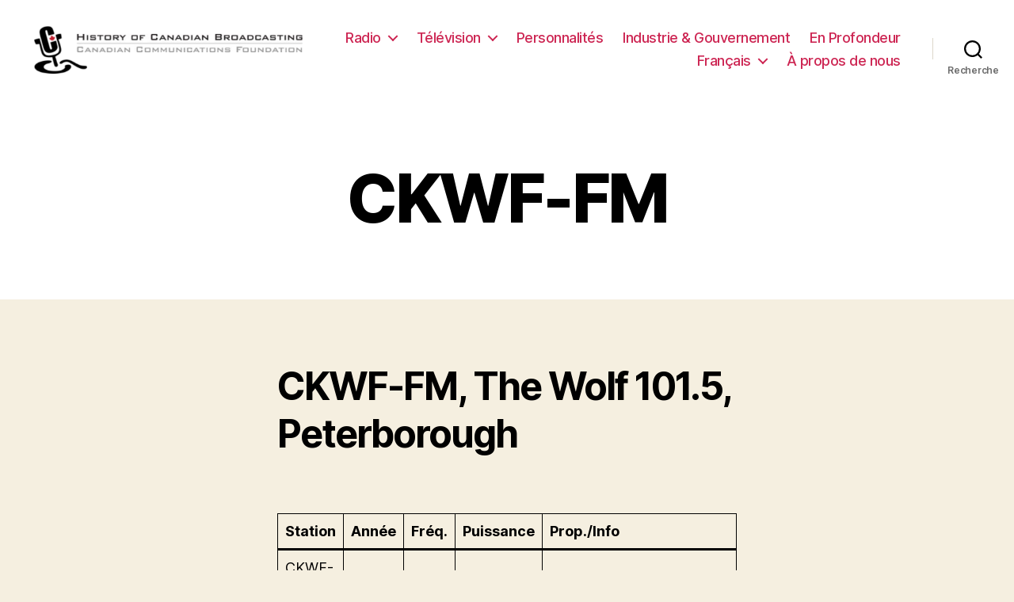

--- FILE ---
content_type: text/html; charset=UTF-8
request_url: https://broadcasting-history.ca/language/fr/radio-fr/stations-de-radio/ontario/ontario-eastern/ckwf-fm/
body_size: 20925
content:
<!DOCTYPE html>

<html class="no-js" lang="fr-FR">

	<head>

		<meta charset="UTF-8">
		<meta name="viewport" content="width=device-width, initial-scale=1.0" >

		<link rel="profile" href="https://gmpg.org/xfn/11">

		<title>CKWF-FM &#8211; Histoire de la Radiodiffusion Canadienne</title>
<meta name='robots' content='max-image-preview:large' />
<link rel="alternate" href="https://broadcasting-history.ca/radio/radio-stations/ontario/ontario-eastern/ckwf-fm/" hreflang="en" />
<link rel="alternate" href="https://broadcasting-history.ca/language/fr/radio-fr/stations-de-radio/ontario/ontario-eastern/ckwf-fm/" hreflang="fr" />
<link rel='dns-prefetch' href='//www.googletagmanager.com' />
<link rel="alternate" type="application/rss+xml" title="Histoire de la Radiodiffusion Canadienne &raquo; Flux" href="https://broadcasting-history.ca/language/fr/feed/" />
<link rel="alternate" type="application/rss+xml" title="Histoire de la Radiodiffusion Canadienne &raquo; Flux des commentaires" href="https://broadcasting-history.ca/language/fr/comments/feed/" />
<link rel="alternate" type="application/rss+xml" title="Histoire de la Radiodiffusion Canadienne &raquo; CKWF-FM Flux des commentaires" href="https://broadcasting-history.ca/language/fr/radio-fr/stations-de-radio/ontario/ontario-eastern/ckwf-fm/feed/" />
<link rel="alternate" title="oEmbed (JSON)" type="application/json+oembed" href="https://broadcasting-history.ca/wp-json/oembed/1.0/embed?url=https%3A%2F%2Fbroadcasting-history.ca%2Flanguage%2Ffr%2Fradio-fr%2Fstations-de-radio%2Fontario%2Fontario-eastern%2Fckwf-fm%2F&#038;lang=fr" />
<link rel="alternate" title="oEmbed (XML)" type="text/xml+oembed" href="https://broadcasting-history.ca/wp-json/oembed/1.0/embed?url=https%3A%2F%2Fbroadcasting-history.ca%2Flanguage%2Ffr%2Fradio-fr%2Fstations-de-radio%2Fontario%2Fontario-eastern%2Fckwf-fm%2F&#038;format=xml&#038;lang=fr" />
<style id='wp-img-auto-sizes-contain-inline-css'>
img:is([sizes=auto i],[sizes^="auto," i]){contain-intrinsic-size:3000px 1500px}
/*# sourceURL=wp-img-auto-sizes-contain-inline-css */
</style>
<style id='wp-emoji-styles-inline-css'>

	img.wp-smiley, img.emoji {
		display: inline !important;
		border: none !important;
		box-shadow: none !important;
		height: 1em !important;
		width: 1em !important;
		margin: 0 0.07em !important;
		vertical-align: -0.1em !important;
		background: none !important;
		padding: 0 !important;
	}
/*# sourceURL=wp-emoji-styles-inline-css */
</style>
<style id='wp-block-library-inline-css'>
:root{--wp-block-synced-color:#7a00df;--wp-block-synced-color--rgb:122,0,223;--wp-bound-block-color:var(--wp-block-synced-color);--wp-editor-canvas-background:#ddd;--wp-admin-theme-color:#007cba;--wp-admin-theme-color--rgb:0,124,186;--wp-admin-theme-color-darker-10:#006ba1;--wp-admin-theme-color-darker-10--rgb:0,107,160.5;--wp-admin-theme-color-darker-20:#005a87;--wp-admin-theme-color-darker-20--rgb:0,90,135;--wp-admin-border-width-focus:2px}@media (min-resolution:192dpi){:root{--wp-admin-border-width-focus:1.5px}}.wp-element-button{cursor:pointer}:root .has-very-light-gray-background-color{background-color:#eee}:root .has-very-dark-gray-background-color{background-color:#313131}:root .has-very-light-gray-color{color:#eee}:root .has-very-dark-gray-color{color:#313131}:root .has-vivid-green-cyan-to-vivid-cyan-blue-gradient-background{background:linear-gradient(135deg,#00d084,#0693e3)}:root .has-purple-crush-gradient-background{background:linear-gradient(135deg,#34e2e4,#4721fb 50%,#ab1dfe)}:root .has-hazy-dawn-gradient-background{background:linear-gradient(135deg,#faaca8,#dad0ec)}:root .has-subdued-olive-gradient-background{background:linear-gradient(135deg,#fafae1,#67a671)}:root .has-atomic-cream-gradient-background{background:linear-gradient(135deg,#fdd79a,#004a59)}:root .has-nightshade-gradient-background{background:linear-gradient(135deg,#330968,#31cdcf)}:root .has-midnight-gradient-background{background:linear-gradient(135deg,#020381,#2874fc)}:root{--wp--preset--font-size--normal:16px;--wp--preset--font-size--huge:42px}.has-regular-font-size{font-size:1em}.has-larger-font-size{font-size:2.625em}.has-normal-font-size{font-size:var(--wp--preset--font-size--normal)}.has-huge-font-size{font-size:var(--wp--preset--font-size--huge)}.has-text-align-center{text-align:center}.has-text-align-left{text-align:left}.has-text-align-right{text-align:right}.has-fit-text{white-space:nowrap!important}#end-resizable-editor-section{display:none}.aligncenter{clear:both}.items-justified-left{justify-content:flex-start}.items-justified-center{justify-content:center}.items-justified-right{justify-content:flex-end}.items-justified-space-between{justify-content:space-between}.screen-reader-text{border:0;clip-path:inset(50%);height:1px;margin:-1px;overflow:hidden;padding:0;position:absolute;width:1px;word-wrap:normal!important}.screen-reader-text:focus{background-color:#ddd;clip-path:none;color:#444;display:block;font-size:1em;height:auto;left:5px;line-height:normal;padding:15px 23px 14px;text-decoration:none;top:5px;width:auto;z-index:100000}html :where(.has-border-color){border-style:solid}html :where([style*=border-top-color]){border-top-style:solid}html :where([style*=border-right-color]){border-right-style:solid}html :where([style*=border-bottom-color]){border-bottom-style:solid}html :where([style*=border-left-color]){border-left-style:solid}html :where([style*=border-width]){border-style:solid}html :where([style*=border-top-width]){border-top-style:solid}html :where([style*=border-right-width]){border-right-style:solid}html :where([style*=border-bottom-width]){border-bottom-style:solid}html :where([style*=border-left-width]){border-left-style:solid}html :where(img[class*=wp-image-]){height:auto;max-width:100%}:where(figure){margin:0 0 1em}html :where(.is-position-sticky){--wp-admin--admin-bar--position-offset:var(--wp-admin--admin-bar--height,0px)}@media screen and (max-width:600px){html :where(.is-position-sticky){--wp-admin--admin-bar--position-offset:0px}}

/*# sourceURL=wp-block-library-inline-css */
</style><style id='wp-block-button-inline-css'>
.wp-block-button__link{align-content:center;box-sizing:border-box;cursor:pointer;display:inline-block;height:100%;text-align:center;word-break:break-word}.wp-block-button__link.aligncenter{text-align:center}.wp-block-button__link.alignright{text-align:right}:where(.wp-block-button__link){border-radius:9999px;box-shadow:none;padding:calc(.667em + 2px) calc(1.333em + 2px);text-decoration:none}.wp-block-button[style*=text-decoration] .wp-block-button__link{text-decoration:inherit}.wp-block-buttons>.wp-block-button.has-custom-width{max-width:none}.wp-block-buttons>.wp-block-button.has-custom-width .wp-block-button__link{width:100%}.wp-block-buttons>.wp-block-button.has-custom-font-size .wp-block-button__link{font-size:inherit}.wp-block-buttons>.wp-block-button.wp-block-button__width-25{width:calc(25% - var(--wp--style--block-gap, .5em)*.75)}.wp-block-buttons>.wp-block-button.wp-block-button__width-50{width:calc(50% - var(--wp--style--block-gap, .5em)*.5)}.wp-block-buttons>.wp-block-button.wp-block-button__width-75{width:calc(75% - var(--wp--style--block-gap, .5em)*.25)}.wp-block-buttons>.wp-block-button.wp-block-button__width-100{flex-basis:100%;width:100%}.wp-block-buttons.is-vertical>.wp-block-button.wp-block-button__width-25{width:25%}.wp-block-buttons.is-vertical>.wp-block-button.wp-block-button__width-50{width:50%}.wp-block-buttons.is-vertical>.wp-block-button.wp-block-button__width-75{width:75%}.wp-block-button.is-style-squared,.wp-block-button__link.wp-block-button.is-style-squared{border-radius:0}.wp-block-button.no-border-radius,.wp-block-button__link.no-border-radius{border-radius:0!important}:root :where(.wp-block-button .wp-block-button__link.is-style-outline),:root :where(.wp-block-button.is-style-outline>.wp-block-button__link){border:2px solid;padding:.667em 1.333em}:root :where(.wp-block-button .wp-block-button__link.is-style-outline:not(.has-text-color)),:root :where(.wp-block-button.is-style-outline>.wp-block-button__link:not(.has-text-color)){color:currentColor}:root :where(.wp-block-button .wp-block-button__link.is-style-outline:not(.has-background)),:root :where(.wp-block-button.is-style-outline>.wp-block-button__link:not(.has-background)){background-color:initial;background-image:none}
/*# sourceURL=https://broadcasting-history.ca/wp-includes/blocks/button/style.min.css */
</style>
<style id='wp-block-heading-inline-css'>
h1:where(.wp-block-heading).has-background,h2:where(.wp-block-heading).has-background,h3:where(.wp-block-heading).has-background,h4:where(.wp-block-heading).has-background,h5:where(.wp-block-heading).has-background,h6:where(.wp-block-heading).has-background{padding:1.25em 2.375em}h1.has-text-align-left[style*=writing-mode]:where([style*=vertical-lr]),h1.has-text-align-right[style*=writing-mode]:where([style*=vertical-rl]),h2.has-text-align-left[style*=writing-mode]:where([style*=vertical-lr]),h2.has-text-align-right[style*=writing-mode]:where([style*=vertical-rl]),h3.has-text-align-left[style*=writing-mode]:where([style*=vertical-lr]),h3.has-text-align-right[style*=writing-mode]:where([style*=vertical-rl]),h4.has-text-align-left[style*=writing-mode]:where([style*=vertical-lr]),h4.has-text-align-right[style*=writing-mode]:where([style*=vertical-rl]),h5.has-text-align-left[style*=writing-mode]:where([style*=vertical-lr]),h5.has-text-align-right[style*=writing-mode]:where([style*=vertical-rl]),h6.has-text-align-left[style*=writing-mode]:where([style*=vertical-lr]),h6.has-text-align-right[style*=writing-mode]:where([style*=vertical-rl]){rotate:180deg}
/*# sourceURL=https://broadcasting-history.ca/wp-includes/blocks/heading/style.min.css */
</style>
<style id='wp-block-buttons-inline-css'>
.wp-block-buttons{box-sizing:border-box}.wp-block-buttons.is-vertical{flex-direction:column}.wp-block-buttons.is-vertical>.wp-block-button:last-child{margin-bottom:0}.wp-block-buttons>.wp-block-button{display:inline-block;margin:0}.wp-block-buttons.is-content-justification-left{justify-content:flex-start}.wp-block-buttons.is-content-justification-left.is-vertical{align-items:flex-start}.wp-block-buttons.is-content-justification-center{justify-content:center}.wp-block-buttons.is-content-justification-center.is-vertical{align-items:center}.wp-block-buttons.is-content-justification-right{justify-content:flex-end}.wp-block-buttons.is-content-justification-right.is-vertical{align-items:flex-end}.wp-block-buttons.is-content-justification-space-between{justify-content:space-between}.wp-block-buttons.aligncenter{text-align:center}.wp-block-buttons:not(.is-content-justification-space-between,.is-content-justification-right,.is-content-justification-left,.is-content-justification-center) .wp-block-button.aligncenter{margin-left:auto;margin-right:auto;width:100%}.wp-block-buttons[style*=text-decoration] .wp-block-button,.wp-block-buttons[style*=text-decoration] .wp-block-button__link{text-decoration:inherit}.wp-block-buttons.has-custom-font-size .wp-block-button__link{font-size:inherit}.wp-block-buttons .wp-block-button__link{width:100%}.wp-block-button.aligncenter{text-align:center}
/*# sourceURL=https://broadcasting-history.ca/wp-includes/blocks/buttons/style.min.css */
</style>
<style id='wp-block-columns-inline-css'>
.wp-block-columns{box-sizing:border-box;display:flex;flex-wrap:wrap!important}@media (min-width:782px){.wp-block-columns{flex-wrap:nowrap!important}}.wp-block-columns{align-items:normal!important}.wp-block-columns.are-vertically-aligned-top{align-items:flex-start}.wp-block-columns.are-vertically-aligned-center{align-items:center}.wp-block-columns.are-vertically-aligned-bottom{align-items:flex-end}@media (max-width:781px){.wp-block-columns:not(.is-not-stacked-on-mobile)>.wp-block-column{flex-basis:100%!important}}@media (min-width:782px){.wp-block-columns:not(.is-not-stacked-on-mobile)>.wp-block-column{flex-basis:0;flex-grow:1}.wp-block-columns:not(.is-not-stacked-on-mobile)>.wp-block-column[style*=flex-basis]{flex-grow:0}}.wp-block-columns.is-not-stacked-on-mobile{flex-wrap:nowrap!important}.wp-block-columns.is-not-stacked-on-mobile>.wp-block-column{flex-basis:0;flex-grow:1}.wp-block-columns.is-not-stacked-on-mobile>.wp-block-column[style*=flex-basis]{flex-grow:0}:where(.wp-block-columns){margin-bottom:1.75em}:where(.wp-block-columns.has-background){padding:1.25em 2.375em}.wp-block-column{flex-grow:1;min-width:0;overflow-wrap:break-word;word-break:break-word}.wp-block-column.is-vertically-aligned-top{align-self:flex-start}.wp-block-column.is-vertically-aligned-center{align-self:center}.wp-block-column.is-vertically-aligned-bottom{align-self:flex-end}.wp-block-column.is-vertically-aligned-stretch{align-self:stretch}.wp-block-column.is-vertically-aligned-bottom,.wp-block-column.is-vertically-aligned-center,.wp-block-column.is-vertically-aligned-top{width:100%}
/*# sourceURL=https://broadcasting-history.ca/wp-includes/blocks/columns/style.min.css */
</style>
<style id='wp-block-group-inline-css'>
.wp-block-group{box-sizing:border-box}:where(.wp-block-group.wp-block-group-is-layout-constrained){position:relative}
/*# sourceURL=https://broadcasting-history.ca/wp-includes/blocks/group/style.min.css */
</style>
<style id='wp-block-paragraph-inline-css'>
.is-small-text{font-size:.875em}.is-regular-text{font-size:1em}.is-large-text{font-size:2.25em}.is-larger-text{font-size:3em}.has-drop-cap:not(:focus):first-letter{float:left;font-size:8.4em;font-style:normal;font-weight:100;line-height:.68;margin:.05em .1em 0 0;text-transform:uppercase}body.rtl .has-drop-cap:not(:focus):first-letter{float:none;margin-left:.1em}p.has-drop-cap.has-background{overflow:hidden}:root :where(p.has-background){padding:1.25em 2.375em}:where(p.has-text-color:not(.has-link-color)) a{color:inherit}p.has-text-align-left[style*="writing-mode:vertical-lr"],p.has-text-align-right[style*="writing-mode:vertical-rl"]{rotate:180deg}
/*# sourceURL=https://broadcasting-history.ca/wp-includes/blocks/paragraph/style.min.css */
</style>
<style id='wp-block-table-inline-css'>
.wp-block-table{overflow-x:auto}.wp-block-table table{border-collapse:collapse;width:100%}.wp-block-table thead{border-bottom:3px solid}.wp-block-table tfoot{border-top:3px solid}.wp-block-table td,.wp-block-table th{border:1px solid;padding:.5em}.wp-block-table .has-fixed-layout{table-layout:fixed;width:100%}.wp-block-table .has-fixed-layout td,.wp-block-table .has-fixed-layout th{word-break:break-word}.wp-block-table.aligncenter,.wp-block-table.alignleft,.wp-block-table.alignright{display:table;width:auto}.wp-block-table.aligncenter td,.wp-block-table.aligncenter th,.wp-block-table.alignleft td,.wp-block-table.alignleft th,.wp-block-table.alignright td,.wp-block-table.alignright th{word-break:break-word}.wp-block-table .has-subtle-light-gray-background-color{background-color:#f3f4f5}.wp-block-table .has-subtle-pale-green-background-color{background-color:#e9fbe5}.wp-block-table .has-subtle-pale-blue-background-color{background-color:#e7f5fe}.wp-block-table .has-subtle-pale-pink-background-color{background-color:#fcf0ef}.wp-block-table.is-style-stripes{background-color:initial;border-collapse:inherit;border-spacing:0}.wp-block-table.is-style-stripes tbody tr:nth-child(odd){background-color:#f0f0f0}.wp-block-table.is-style-stripes.has-subtle-light-gray-background-color tbody tr:nth-child(odd){background-color:#f3f4f5}.wp-block-table.is-style-stripes.has-subtle-pale-green-background-color tbody tr:nth-child(odd){background-color:#e9fbe5}.wp-block-table.is-style-stripes.has-subtle-pale-blue-background-color tbody tr:nth-child(odd){background-color:#e7f5fe}.wp-block-table.is-style-stripes.has-subtle-pale-pink-background-color tbody tr:nth-child(odd){background-color:#fcf0ef}.wp-block-table.is-style-stripes td,.wp-block-table.is-style-stripes th{border-color:#0000}.wp-block-table.is-style-stripes{border-bottom:1px solid #f0f0f0}.wp-block-table .has-border-color td,.wp-block-table .has-border-color th,.wp-block-table .has-border-color tr,.wp-block-table .has-border-color>*{border-color:inherit}.wp-block-table table[style*=border-top-color] tr:first-child,.wp-block-table table[style*=border-top-color] tr:first-child td,.wp-block-table table[style*=border-top-color] tr:first-child th,.wp-block-table table[style*=border-top-color]>*,.wp-block-table table[style*=border-top-color]>* td,.wp-block-table table[style*=border-top-color]>* th{border-top-color:inherit}.wp-block-table table[style*=border-top-color] tr:not(:first-child){border-top-color:initial}.wp-block-table table[style*=border-right-color] td:last-child,.wp-block-table table[style*=border-right-color] th,.wp-block-table table[style*=border-right-color] tr,.wp-block-table table[style*=border-right-color]>*{border-right-color:inherit}.wp-block-table table[style*=border-bottom-color] tr:last-child,.wp-block-table table[style*=border-bottom-color] tr:last-child td,.wp-block-table table[style*=border-bottom-color] tr:last-child th,.wp-block-table table[style*=border-bottom-color]>*,.wp-block-table table[style*=border-bottom-color]>* td,.wp-block-table table[style*=border-bottom-color]>* th{border-bottom-color:inherit}.wp-block-table table[style*=border-bottom-color] tr:not(:last-child){border-bottom-color:initial}.wp-block-table table[style*=border-left-color] td:first-child,.wp-block-table table[style*=border-left-color] th,.wp-block-table table[style*=border-left-color] tr,.wp-block-table table[style*=border-left-color]>*{border-left-color:inherit}.wp-block-table table[style*=border-style] td,.wp-block-table table[style*=border-style] th,.wp-block-table table[style*=border-style] tr,.wp-block-table table[style*=border-style]>*{border-style:inherit}.wp-block-table table[style*=border-width] td,.wp-block-table table[style*=border-width] th,.wp-block-table table[style*=border-width] tr,.wp-block-table table[style*=border-width]>*{border-style:inherit;border-width:inherit}
/*# sourceURL=https://broadcasting-history.ca/wp-includes/blocks/table/style.min.css */
</style>
<style id='global-styles-inline-css'>
:root{--wp--preset--aspect-ratio--square: 1;--wp--preset--aspect-ratio--4-3: 4/3;--wp--preset--aspect-ratio--3-4: 3/4;--wp--preset--aspect-ratio--3-2: 3/2;--wp--preset--aspect-ratio--2-3: 2/3;--wp--preset--aspect-ratio--16-9: 16/9;--wp--preset--aspect-ratio--9-16: 9/16;--wp--preset--color--black: #000000;--wp--preset--color--cyan-bluish-gray: #abb8c3;--wp--preset--color--white: #ffffff;--wp--preset--color--pale-pink: #f78da7;--wp--preset--color--vivid-red: #cf2e2e;--wp--preset--color--luminous-vivid-orange: #ff6900;--wp--preset--color--luminous-vivid-amber: #fcb900;--wp--preset--color--light-green-cyan: #7bdcb5;--wp--preset--color--vivid-green-cyan: #00d084;--wp--preset--color--pale-cyan-blue: #8ed1fc;--wp--preset--color--vivid-cyan-blue: #0693e3;--wp--preset--color--vivid-purple: #9b51e0;--wp--preset--color--accent: #d61347;--wp--preset--color--primary: #000000;--wp--preset--color--secondary: #69603e;--wp--preset--color--subtle-background: #d7cfab;--wp--preset--color--background: #f5efe0;--wp--preset--gradient--vivid-cyan-blue-to-vivid-purple: linear-gradient(135deg,rgb(6,147,227) 0%,rgb(155,81,224) 100%);--wp--preset--gradient--light-green-cyan-to-vivid-green-cyan: linear-gradient(135deg,rgb(122,220,180) 0%,rgb(0,208,130) 100%);--wp--preset--gradient--luminous-vivid-amber-to-luminous-vivid-orange: linear-gradient(135deg,rgb(252,185,0) 0%,rgb(255,105,0) 100%);--wp--preset--gradient--luminous-vivid-orange-to-vivid-red: linear-gradient(135deg,rgb(255,105,0) 0%,rgb(207,46,46) 100%);--wp--preset--gradient--very-light-gray-to-cyan-bluish-gray: linear-gradient(135deg,rgb(238,238,238) 0%,rgb(169,184,195) 100%);--wp--preset--gradient--cool-to-warm-spectrum: linear-gradient(135deg,rgb(74,234,220) 0%,rgb(151,120,209) 20%,rgb(207,42,186) 40%,rgb(238,44,130) 60%,rgb(251,105,98) 80%,rgb(254,248,76) 100%);--wp--preset--gradient--blush-light-purple: linear-gradient(135deg,rgb(255,206,236) 0%,rgb(152,150,240) 100%);--wp--preset--gradient--blush-bordeaux: linear-gradient(135deg,rgb(254,205,165) 0%,rgb(254,45,45) 50%,rgb(107,0,62) 100%);--wp--preset--gradient--luminous-dusk: linear-gradient(135deg,rgb(255,203,112) 0%,rgb(199,81,192) 50%,rgb(65,88,208) 100%);--wp--preset--gradient--pale-ocean: linear-gradient(135deg,rgb(255,245,203) 0%,rgb(182,227,212) 50%,rgb(51,167,181) 100%);--wp--preset--gradient--electric-grass: linear-gradient(135deg,rgb(202,248,128) 0%,rgb(113,206,126) 100%);--wp--preset--gradient--midnight: linear-gradient(135deg,rgb(2,3,129) 0%,rgb(40,116,252) 100%);--wp--preset--font-size--small: 18px;--wp--preset--font-size--medium: 20px;--wp--preset--font-size--large: 26.25px;--wp--preset--font-size--x-large: 42px;--wp--preset--font-size--normal: 21px;--wp--preset--font-size--larger: 32px;--wp--preset--spacing--20: 0.44rem;--wp--preset--spacing--30: 0.67rem;--wp--preset--spacing--40: 1rem;--wp--preset--spacing--50: 1.5rem;--wp--preset--spacing--60: 2.25rem;--wp--preset--spacing--70: 3.38rem;--wp--preset--spacing--80: 5.06rem;--wp--preset--shadow--natural: 6px 6px 9px rgba(0, 0, 0, 0.2);--wp--preset--shadow--deep: 12px 12px 50px rgba(0, 0, 0, 0.4);--wp--preset--shadow--sharp: 6px 6px 0px rgba(0, 0, 0, 0.2);--wp--preset--shadow--outlined: 6px 6px 0px -3px rgb(255, 255, 255), 6px 6px rgb(0, 0, 0);--wp--preset--shadow--crisp: 6px 6px 0px rgb(0, 0, 0);}:where(.is-layout-flex){gap: 0.5em;}:where(.is-layout-grid){gap: 0.5em;}body .is-layout-flex{display: flex;}.is-layout-flex{flex-wrap: wrap;align-items: center;}.is-layout-flex > :is(*, div){margin: 0;}body .is-layout-grid{display: grid;}.is-layout-grid > :is(*, div){margin: 0;}:where(.wp-block-columns.is-layout-flex){gap: 2em;}:where(.wp-block-columns.is-layout-grid){gap: 2em;}:where(.wp-block-post-template.is-layout-flex){gap: 1.25em;}:where(.wp-block-post-template.is-layout-grid){gap: 1.25em;}.has-black-color{color: var(--wp--preset--color--black) !important;}.has-cyan-bluish-gray-color{color: var(--wp--preset--color--cyan-bluish-gray) !important;}.has-white-color{color: var(--wp--preset--color--white) !important;}.has-pale-pink-color{color: var(--wp--preset--color--pale-pink) !important;}.has-vivid-red-color{color: var(--wp--preset--color--vivid-red) !important;}.has-luminous-vivid-orange-color{color: var(--wp--preset--color--luminous-vivid-orange) !important;}.has-luminous-vivid-amber-color{color: var(--wp--preset--color--luminous-vivid-amber) !important;}.has-light-green-cyan-color{color: var(--wp--preset--color--light-green-cyan) !important;}.has-vivid-green-cyan-color{color: var(--wp--preset--color--vivid-green-cyan) !important;}.has-pale-cyan-blue-color{color: var(--wp--preset--color--pale-cyan-blue) !important;}.has-vivid-cyan-blue-color{color: var(--wp--preset--color--vivid-cyan-blue) !important;}.has-vivid-purple-color{color: var(--wp--preset--color--vivid-purple) !important;}.has-black-background-color{background-color: var(--wp--preset--color--black) !important;}.has-cyan-bluish-gray-background-color{background-color: var(--wp--preset--color--cyan-bluish-gray) !important;}.has-white-background-color{background-color: var(--wp--preset--color--white) !important;}.has-pale-pink-background-color{background-color: var(--wp--preset--color--pale-pink) !important;}.has-vivid-red-background-color{background-color: var(--wp--preset--color--vivid-red) !important;}.has-luminous-vivid-orange-background-color{background-color: var(--wp--preset--color--luminous-vivid-orange) !important;}.has-luminous-vivid-amber-background-color{background-color: var(--wp--preset--color--luminous-vivid-amber) !important;}.has-light-green-cyan-background-color{background-color: var(--wp--preset--color--light-green-cyan) !important;}.has-vivid-green-cyan-background-color{background-color: var(--wp--preset--color--vivid-green-cyan) !important;}.has-pale-cyan-blue-background-color{background-color: var(--wp--preset--color--pale-cyan-blue) !important;}.has-vivid-cyan-blue-background-color{background-color: var(--wp--preset--color--vivid-cyan-blue) !important;}.has-vivid-purple-background-color{background-color: var(--wp--preset--color--vivid-purple) !important;}.has-black-border-color{border-color: var(--wp--preset--color--black) !important;}.has-cyan-bluish-gray-border-color{border-color: var(--wp--preset--color--cyan-bluish-gray) !important;}.has-white-border-color{border-color: var(--wp--preset--color--white) !important;}.has-pale-pink-border-color{border-color: var(--wp--preset--color--pale-pink) !important;}.has-vivid-red-border-color{border-color: var(--wp--preset--color--vivid-red) !important;}.has-luminous-vivid-orange-border-color{border-color: var(--wp--preset--color--luminous-vivid-orange) !important;}.has-luminous-vivid-amber-border-color{border-color: var(--wp--preset--color--luminous-vivid-amber) !important;}.has-light-green-cyan-border-color{border-color: var(--wp--preset--color--light-green-cyan) !important;}.has-vivid-green-cyan-border-color{border-color: var(--wp--preset--color--vivid-green-cyan) !important;}.has-pale-cyan-blue-border-color{border-color: var(--wp--preset--color--pale-cyan-blue) !important;}.has-vivid-cyan-blue-border-color{border-color: var(--wp--preset--color--vivid-cyan-blue) !important;}.has-vivid-purple-border-color{border-color: var(--wp--preset--color--vivid-purple) !important;}.has-vivid-cyan-blue-to-vivid-purple-gradient-background{background: var(--wp--preset--gradient--vivid-cyan-blue-to-vivid-purple) !important;}.has-light-green-cyan-to-vivid-green-cyan-gradient-background{background: var(--wp--preset--gradient--light-green-cyan-to-vivid-green-cyan) !important;}.has-luminous-vivid-amber-to-luminous-vivid-orange-gradient-background{background: var(--wp--preset--gradient--luminous-vivid-amber-to-luminous-vivid-orange) !important;}.has-luminous-vivid-orange-to-vivid-red-gradient-background{background: var(--wp--preset--gradient--luminous-vivid-orange-to-vivid-red) !important;}.has-very-light-gray-to-cyan-bluish-gray-gradient-background{background: var(--wp--preset--gradient--very-light-gray-to-cyan-bluish-gray) !important;}.has-cool-to-warm-spectrum-gradient-background{background: var(--wp--preset--gradient--cool-to-warm-spectrum) !important;}.has-blush-light-purple-gradient-background{background: var(--wp--preset--gradient--blush-light-purple) !important;}.has-blush-bordeaux-gradient-background{background: var(--wp--preset--gradient--blush-bordeaux) !important;}.has-luminous-dusk-gradient-background{background: var(--wp--preset--gradient--luminous-dusk) !important;}.has-pale-ocean-gradient-background{background: var(--wp--preset--gradient--pale-ocean) !important;}.has-electric-grass-gradient-background{background: var(--wp--preset--gradient--electric-grass) !important;}.has-midnight-gradient-background{background: var(--wp--preset--gradient--midnight) !important;}.has-small-font-size{font-size: var(--wp--preset--font-size--small) !important;}.has-medium-font-size{font-size: var(--wp--preset--font-size--medium) !important;}.has-large-font-size{font-size: var(--wp--preset--font-size--large) !important;}.has-x-large-font-size{font-size: var(--wp--preset--font-size--x-large) !important;}
:where(.wp-block-columns.is-layout-flex){gap: 2em;}:where(.wp-block-columns.is-layout-grid){gap: 2em;}
/*# sourceURL=global-styles-inline-css */
</style>
<style id='block-style-variation-styles-inline-css'>
:root :where(.wp-block-button.is-style-outline--2 .wp-block-button__link){background: transparent none;border-color: currentColor;border-width: 2px;border-style: solid;color: currentColor;padding-top: 0.667em;padding-right: 1.33em;padding-bottom: 0.667em;padding-left: 1.33em;}
:root :where(.wp-block-button.is-style-outline--3 .wp-block-button__link){background: transparent none;border-color: currentColor;border-width: 2px;border-style: solid;color: currentColor;padding-top: 0.667em;padding-right: 1.33em;padding-bottom: 0.667em;padding-left: 1.33em;}
/*# sourceURL=block-style-variation-styles-inline-css */
</style>
<style id='core-block-supports-inline-css'>
.wp-container-core-columns-is-layout-9d6595d7{flex-wrap:nowrap;}.wp-container-core-buttons-is-layout-23b93fc6{justify-content:flex-start;}
/*# sourceURL=core-block-supports-inline-css */
</style>

<style id='classic-theme-styles-inline-css'>
/*! This file is auto-generated */
.wp-block-button__link{color:#fff;background-color:#32373c;border-radius:9999px;box-shadow:none;text-decoration:none;padding:calc(.667em + 2px) calc(1.333em + 2px);font-size:1.125em}.wp-block-file__button{background:#32373c;color:#fff;text-decoration:none}
/*# sourceURL=/wp-includes/css/classic-themes.min.css */
</style>
<link rel='stylesheet' id='edsanimate-animo-css-css' href='https://broadcasting-history.ca/wp-content/plugins/animate-it/assets/css/animate-animo.css?ver=6.9' media='all' />
<link rel='stylesheet' id='page-list-style-css' href='https://broadcasting-history.ca/wp-content/plugins/page-list/css/page-list.css?ver=5.9' media='all' />
<link rel='stylesheet' id='twentytwenty-style-css' href='https://broadcasting-history.ca/wp-content/themes/twentytwenty/style.css?ver=2.1' media='all' />
<style id='twentytwenty-style-inline-css'>
.color-accent,.color-accent-hover:hover,.color-accent-hover:focus,:root .has-accent-color,.has-drop-cap:not(:focus):first-letter,.wp-block-button.is-style-outline,a { color: #d61347; }blockquote,.border-color-accent,.border-color-accent-hover:hover,.border-color-accent-hover:focus { border-color: #d61347; }button,.button,.faux-button,.wp-block-button__link,.wp-block-file .wp-block-file__button,input[type="button"],input[type="reset"],input[type="submit"],.bg-accent,.bg-accent-hover:hover,.bg-accent-hover:focus,:root .has-accent-background-color,.comment-reply-link { background-color: #d61347; }.fill-children-accent,.fill-children-accent * { fill: #d61347; }:root .has-background-color,button,.button,.faux-button,.wp-block-button__link,.wp-block-file__button,input[type="button"],input[type="reset"],input[type="submit"],.wp-block-button,.comment-reply-link,.has-background.has-primary-background-color:not(.has-text-color),.has-background.has-primary-background-color *:not(.has-text-color),.has-background.has-accent-background-color:not(.has-text-color),.has-background.has-accent-background-color *:not(.has-text-color) { color: #f5efe0; }:root .has-background-background-color { background-color: #f5efe0; }body,.entry-title a,:root .has-primary-color { color: #000000; }:root .has-primary-background-color { background-color: #000000; }cite,figcaption,.wp-caption-text,.post-meta,.entry-content .wp-block-archives li,.entry-content .wp-block-categories li,.entry-content .wp-block-latest-posts li,.wp-block-latest-comments__comment-date,.wp-block-latest-posts__post-date,.wp-block-embed figcaption,.wp-block-image figcaption,.wp-block-pullquote cite,.comment-metadata,.comment-respond .comment-notes,.comment-respond .logged-in-as,.pagination .dots,.entry-content hr:not(.has-background),hr.styled-separator,:root .has-secondary-color { color: #69603e; }:root .has-secondary-background-color { background-color: #69603e; }pre,fieldset,input,textarea,table,table *,hr { border-color: #d7cfab; }caption,code,code,kbd,samp,.wp-block-table.is-style-stripes tbody tr:nth-child(odd),:root .has-subtle-background-background-color { background-color: #d7cfab; }.wp-block-table.is-style-stripes { border-bottom-color: #d7cfab; }.wp-block-latest-posts.is-grid li { border-top-color: #d7cfab; }:root .has-subtle-background-color { color: #d7cfab; }body:not(.overlay-header) .primary-menu > li > a,body:not(.overlay-header) .primary-menu > li > .icon,.modal-menu a,.footer-menu a, .footer-widgets a,#site-footer .wp-block-button.is-style-outline,.wp-block-pullquote:before,.singular:not(.overlay-header) .entry-header a,.archive-header a,.header-footer-group .color-accent,.header-footer-group .color-accent-hover:hover { color: #cd2653; }.social-icons a,#site-footer button:not(.toggle),#site-footer .button,#site-footer .faux-button,#site-footer .wp-block-button__link,#site-footer .wp-block-file__button,#site-footer input[type="button"],#site-footer input[type="reset"],#site-footer input[type="submit"] { background-color: #cd2653; }.header-footer-group,body:not(.overlay-header) #site-header .toggle,.menu-modal .toggle { color: #000000; }body:not(.overlay-header) .primary-menu ul { background-color: #000000; }body:not(.overlay-header) .primary-menu > li > ul:after { border-bottom-color: #000000; }body:not(.overlay-header) .primary-menu ul ul:after { border-left-color: #000000; }.site-description,body:not(.overlay-header) .toggle-inner .toggle-text,.widget .post-date,.widget .rss-date,.widget_archive li,.widget_categories li,.widget cite,.widget_pages li,.widget_meta li,.widget_nav_menu li,.powered-by-wordpress,.to-the-top,.singular .entry-header .post-meta,.singular:not(.overlay-header) .entry-header .post-meta a { color: #6d6d6d; }.header-footer-group pre,.header-footer-group fieldset,.header-footer-group input,.header-footer-group textarea,.header-footer-group table,.header-footer-group table *,.footer-nav-widgets-wrapper,#site-footer,.menu-modal nav *,.footer-widgets-outer-wrapper,.footer-top { border-color: #dcd7ca; }.header-footer-group table caption,body:not(.overlay-header) .header-inner .toggle-wrapper::before { background-color: #dcd7ca; }
/*# sourceURL=twentytwenty-style-inline-css */
</style>
<link rel='stylesheet' id='twentytwenty-print-style-css' href='https://broadcasting-history.ca/wp-content/themes/twentytwenty/print.css?ver=2.1' media='print' />
<script src="https://broadcasting-history.ca/wp-includes/js/jquery/jquery.min.js?ver=3.7.1" id="jquery-core-js"></script>
<script src="https://broadcasting-history.ca/wp-includes/js/jquery/jquery-migrate.min.js?ver=3.4.1" id="jquery-migrate-js"></script>
<script src="https://broadcasting-history.ca/wp-content/themes/twentytwenty/assets/js/index.js?ver=2.1" id="twentytwenty-js-js" async></script>

<!-- Google tag (gtag.js) snippet added by Site Kit -->

<!-- Extrait Google Analytics ajouté par Site Kit -->
<script src="https://www.googletagmanager.com/gtag/js?id=G-BKZRQ8RDHM" id="google_gtagjs-js" async></script>
<script id="google_gtagjs-js-after">
window.dataLayer = window.dataLayer || [];function gtag(){dataLayer.push(arguments);}
gtag("set","linker",{"domains":["broadcasting-history.ca"]});
gtag("js", new Date());
gtag("set", "developer_id.dZTNiMT", true);
gtag("config", "G-BKZRQ8RDHM");
//# sourceURL=google_gtagjs-js-after
</script>

<!-- End Google tag (gtag.js) snippet added by Site Kit -->
<link rel="https://api.w.org/" href="https://broadcasting-history.ca/wp-json/" /><link rel="alternate" title="JSON" type="application/json" href="https://broadcasting-history.ca/wp-json/wp/v2/pages/15827" /><link rel="EditURI" type="application/rsd+xml" title="RSD" href="https://broadcasting-history.ca/xmlrpc.php?rsd" />
<meta name="generator" content="WordPress 6.9" />
<link rel="canonical" href="https://broadcasting-history.ca/language/fr/radio-fr/stations-de-radio/ontario/ontario-eastern/ckwf-fm/" />
<link rel='shortlink' href='https://broadcasting-history.ca/?p=15827' />
<meta name="generator" content="Site Kit by Google 1.124.0" />	<script>document.documentElement.className = document.documentElement.className.replace( 'no-js', 'js' );</script>
	
<!-- Dynamic Widgets by QURL loaded - http://www.dynamic-widgets.com //-->
<link rel="icon" href="https://broadcasting-history.ca/wp-content/uploads/2022/12/cropped-icon-32x32.png" sizes="32x32" />
<link rel="icon" href="https://broadcasting-history.ca/wp-content/uploads/2022/12/cropped-icon-192x192.png" sizes="192x192" />
<link rel="apple-touch-icon" href="https://broadcasting-history.ca/wp-content/uploads/2022/12/cropped-icon-180x180.png" />
<meta name="msapplication-TileImage" content="https://broadcasting-history.ca/wp-content/uploads/2022/12/cropped-icon-270x270.png" />
		<style id="wp-custom-css">
			[class*="__inner-container"] > *:not(.alignwide):not(.alignfull):not(.alignleft):not(.alignright):not(.is-style-wide) {
    max-width: 70rem;
    width: 100%;
}		</style>
		
	</head>

	<body class="wp-singular page-template-default page page-id-15827 page-child parent-pageid-15441 wp-custom-logo wp-embed-responsive wp-theme-twentytwenty singular enable-search-modal missing-post-thumbnail has-no-pagination showing-comments show-avatars footer-top-visible">

		<a class="skip-link screen-reader-text" href="#site-content">Aller au contenu</a>
		<header id="site-header" class="header-footer-group">

			<div class="header-inner section-inner">

				<div class="header-titles-wrapper">

					
						<button class="toggle search-toggle mobile-search-toggle" data-toggle-target=".search-modal" data-toggle-body-class="showing-search-modal" data-set-focus=".search-modal .search-field" aria-expanded="false">
							<span class="toggle-inner">
								<span class="toggle-icon">
									<svg class="svg-icon" aria-hidden="true" role="img" focusable="false" xmlns="http://www.w3.org/2000/svg" width="23" height="23" viewBox="0 0 23 23"><path d="M38.710696,48.0601792 L43,52.3494831 L41.3494831,54 L37.0601792,49.710696 C35.2632422,51.1481185 32.9839107,52.0076499 30.5038249,52.0076499 C24.7027226,52.0076499 20,47.3049272 20,41.5038249 C20,35.7027226 24.7027226,31 30.5038249,31 C36.3049272,31 41.0076499,35.7027226 41.0076499,41.5038249 C41.0076499,43.9839107 40.1481185,46.2632422 38.710696,48.0601792 Z M36.3875844,47.1716785 C37.8030221,45.7026647 38.6734666,43.7048964 38.6734666,41.5038249 C38.6734666,36.9918565 35.0157934,33.3341833 30.5038249,33.3341833 C25.9918565,33.3341833 22.3341833,36.9918565 22.3341833,41.5038249 C22.3341833,46.0157934 25.9918565,49.6734666 30.5038249,49.6734666 C32.7048964,49.6734666 34.7026647,48.8030221 36.1716785,47.3875844 C36.2023931,47.347638 36.2360451,47.3092237 36.2726343,47.2726343 C36.3092237,47.2360451 36.347638,47.2023931 36.3875844,47.1716785 Z" transform="translate(-20 -31)" /></svg>								</span>
								<span class="toggle-text">Recherche</span>
							</span>
						</button><!-- .search-toggle -->

					
					<div class="header-titles">

						<div class="site-logo faux-heading"><a href="https://broadcasting-history.ca/language/fr/the-history-of-canadian-broadcasting-francais/" class="custom-logo-link" rel="home"><img width="981" height="193" src="https://broadcasting-history.ca/wp-content/uploads/2022/11/新建画布1-1.png" class="custom-logo" alt="Histoire de la Radiodiffusion Canadienne" decoding="async" fetchpriority="high" srcset="https://broadcasting-history.ca/wp-content/uploads/2022/11/新建画布1-1.png 981w, https://broadcasting-history.ca/wp-content/uploads/2022/11/新建画布1-1-300x59.png 300w, https://broadcasting-history.ca/wp-content/uploads/2022/11/新建画布1-1-768x151.png 768w" sizes="(max-width: 981px) 100vw, 981px" /></a><span class="screen-reader-text">Histoire de la Radiodiffusion Canadienne</span></div>
					</div><!-- .header-titles -->

					<button class="toggle nav-toggle mobile-nav-toggle" data-toggle-target=".menu-modal"  data-toggle-body-class="showing-menu-modal" aria-expanded="false" data-set-focus=".close-nav-toggle">
						<span class="toggle-inner">
							<span class="toggle-icon">
								<svg class="svg-icon" aria-hidden="true" role="img" focusable="false" xmlns="http://www.w3.org/2000/svg" width="26" height="7" viewBox="0 0 26 7"><path fill-rule="evenodd" d="M332.5,45 C330.567003,45 329,43.4329966 329,41.5 C329,39.5670034 330.567003,38 332.5,38 C334.432997,38 336,39.5670034 336,41.5 C336,43.4329966 334.432997,45 332.5,45 Z M342,45 C340.067003,45 338.5,43.4329966 338.5,41.5 C338.5,39.5670034 340.067003,38 342,38 C343.932997,38 345.5,39.5670034 345.5,41.5 C345.5,43.4329966 343.932997,45 342,45 Z M351.5,45 C349.567003,45 348,43.4329966 348,41.5 C348,39.5670034 349.567003,38 351.5,38 C353.432997,38 355,39.5670034 355,41.5 C355,43.4329966 353.432997,45 351.5,45 Z" transform="translate(-329 -38)" /></svg>							</span>
							<span class="toggle-text">Menu</span>
						</span>
					</button><!-- .nav-toggle -->

				</div><!-- .header-titles-wrapper -->

				<div class="header-navigation-wrapper">

					
							<nav class="primary-menu-wrapper" aria-label="Horizontal">

								<ul class="primary-menu reset-list-style">

								<li id="menu-item-5820" class="menu-item menu-item-type-post_type menu-item-object-page current-page-ancestor menu-item-has-children menu-item-5820"><a href="https://broadcasting-history.ca/language/fr/radio-fr/">Radio</a><span class="icon"></span>
<ul class="sub-menu">
	<li id="menu-item-5950" class="menu-item menu-item-type-post_type menu-item-object-page current-page-ancestor menu-item-5950"><a href="https://broadcasting-history.ca/language/fr/radio-fr/stations-de-radio/">Stations de Radio</a></li>
	<li id="menu-item-5822" class="menu-item menu-item-type-post_type menu-item-object-page menu-item-5822"><a href="https://broadcasting-history.ca/language/fr/radio-fr/groupes-de-radio/">Groupes de Radio</a></li>
	<li id="menu-item-5949" class="menu-item menu-item-type-post_type menu-item-object-page menu-item-5949"><a href="https://broadcasting-history.ca/language/fr/radio-fr/reseaux-radio/">Réseaux Radio</a></li>
</ul>
</li>
<li id="menu-item-5818" class="menu-item menu-item-type-post_type menu-item-object-page menu-item-has-children menu-item-5818"><a href="https://broadcasting-history.ca/language/fr/television-2/">Télévision</a><span class="icon"></span>
<ul class="sub-menu">
	<li id="menu-item-5819" class="menu-item menu-item-type-post_type menu-item-object-page menu-item-5819"><a href="https://broadcasting-history.ca/language/fr/television-2/stations-de-television/">Stations de Télévision</a></li>
	<li id="menu-item-5821" class="menu-item menu-item-type-post_type menu-item-object-page menu-item-5821"><a href="https://broadcasting-history.ca/language/fr/television-2/groupes-television/">Groupes Télévision</a></li>
	<li id="menu-item-5823" class="menu-item menu-item-type-post_type menu-item-object-page menu-item-5823"><a href="https://broadcasting-history.ca/language/fr/television-2/reseaux-de-television/">Réseaux de Télévision</a></li>
	<li id="menu-item-5825" class="menu-item menu-item-type-post_type menu-item-object-page menu-item-5825"><a href="https://broadcasting-history.ca/language/fr/television-2/programmation-de-television/">Programmation de Télévision</a></li>
</ul>
</li>
<li id="menu-item-5992" class="menu-item menu-item-type-post_type menu-item-object-page menu-item-5992"><a href="https://broadcasting-history.ca/language/fr/personnalites/">Personnalités</a></li>
<li id="menu-item-5970" class="menu-item menu-item-type-post_type menu-item-object-page menu-item-5970"><a href="https://broadcasting-history.ca/language/fr/the-history-of-canadian-broadcasting-francais/industrie-gouvernement/">Industrie &#038; Gouvernement</a></li>
<li id="menu-item-5826" class="menu-item menu-item-type-post_type menu-item-object-page menu-item-5826"><a href="https://broadcasting-history.ca/language/fr/en-profondeur/">En Profondeur</a></li>
<li id="menu-item-5812" class="pll-parent-menu-item menu-item menu-item-type-custom menu-item-object-custom current-menu-parent menu-item-has-children menu-item-5812"><a href="#pll_switcher"><span style="margin-left:0.3em;">Français</span></a><span class="icon"></span>
<ul class="sub-menu">
	<li id="menu-item-5812-en" class="lang-item lang-item-4 lang-item-en lang-item-first menu-item menu-item-type-custom menu-item-object-custom menu-item-5812-en"><a href="https://broadcasting-history.ca/radio/radio-stations/ontario/ontario-eastern/ckwf-fm/" hreflang="en-CA" lang="en-CA"><span style="margin-left:0.3em;">English</span></a></li>
	<li id="menu-item-5812-fr" class="lang-item lang-item-7 lang-item-fr current-lang menu-item menu-item-type-custom menu-item-object-custom menu-item-5812-fr"><a href="https://broadcasting-history.ca/language/fr/radio-fr/stations-de-radio/ontario/ontario-eastern/ckwf-fm/" hreflang="fr-FR" lang="fr-FR"><span style="margin-left:0.3em;">Français</span></a></li>
</ul>
</li>
<li id="menu-item-17559" class="menu-item menu-item-type-post_type menu-item-object-page menu-item-17559"><a href="https://broadcasting-history.ca/language/fr/a-propos-de-nous/">À propos de nous</a></li>

								</ul>

							</nav><!-- .primary-menu-wrapper -->

						
						<div class="header-toggles hide-no-js">

						
							<div class="toggle-wrapper search-toggle-wrapper">

								<button class="toggle search-toggle desktop-search-toggle" data-toggle-target=".search-modal" data-toggle-body-class="showing-search-modal" data-set-focus=".search-modal .search-field" aria-expanded="false">
									<span class="toggle-inner">
										<svg class="svg-icon" aria-hidden="true" role="img" focusable="false" xmlns="http://www.w3.org/2000/svg" width="23" height="23" viewBox="0 0 23 23"><path d="M38.710696,48.0601792 L43,52.3494831 L41.3494831,54 L37.0601792,49.710696 C35.2632422,51.1481185 32.9839107,52.0076499 30.5038249,52.0076499 C24.7027226,52.0076499 20,47.3049272 20,41.5038249 C20,35.7027226 24.7027226,31 30.5038249,31 C36.3049272,31 41.0076499,35.7027226 41.0076499,41.5038249 C41.0076499,43.9839107 40.1481185,46.2632422 38.710696,48.0601792 Z M36.3875844,47.1716785 C37.8030221,45.7026647 38.6734666,43.7048964 38.6734666,41.5038249 C38.6734666,36.9918565 35.0157934,33.3341833 30.5038249,33.3341833 C25.9918565,33.3341833 22.3341833,36.9918565 22.3341833,41.5038249 C22.3341833,46.0157934 25.9918565,49.6734666 30.5038249,49.6734666 C32.7048964,49.6734666 34.7026647,48.8030221 36.1716785,47.3875844 C36.2023931,47.347638 36.2360451,47.3092237 36.2726343,47.2726343 C36.3092237,47.2360451 36.347638,47.2023931 36.3875844,47.1716785 Z" transform="translate(-20 -31)" /></svg>										<span class="toggle-text">Recherche</span>
									</span>
								</button><!-- .search-toggle -->

							</div>

							
						</div><!-- .header-toggles -->
						
				</div><!-- .header-navigation-wrapper -->

			</div><!-- .header-inner -->

			<div class="search-modal cover-modal header-footer-group" data-modal-target-string=".search-modal" role="dialog" aria-modal="true" aria-label="Search">

	<div class="search-modal-inner modal-inner">

		<div class="section-inner">

			<form role="search" aria-label="Rechercher :" method="get" class="search-form" action="https://broadcasting-history.ca/language/fr/">
	<label for="search-form-1">
		<span class="screen-reader-text">Rechercher :</span>
		<input type="search" id="search-form-1" class="search-field" placeholder="Rechercher&hellip;" value="" name="s" />
	</label>
	<input type="submit" class="search-submit" value="Rechercher" />
</form>

			<button class="toggle search-untoggle close-search-toggle fill-children-current-color" data-toggle-target=".search-modal" data-toggle-body-class="showing-search-modal" data-set-focus=".search-modal .search-field">
				<span class="screen-reader-text">Fermer la recherche</span>
				<svg class="svg-icon" aria-hidden="true" role="img" focusable="false" xmlns="http://www.w3.org/2000/svg" width="16" height="16" viewBox="0 0 16 16"><polygon fill="" fill-rule="evenodd" points="6.852 7.649 .399 1.195 1.445 .149 7.899 6.602 14.352 .149 15.399 1.195 8.945 7.649 15.399 14.102 14.352 15.149 7.899 8.695 1.445 15.149 .399 14.102" /></svg>			</button><!-- .search-toggle -->

		</div><!-- .section-inner -->

	</div><!-- .search-modal-inner -->

</div><!-- .menu-modal -->

		</header><!-- #site-header -->

		
<div class="menu-modal cover-modal header-footer-group" data-modal-target-string=".menu-modal">

	<div class="menu-modal-inner modal-inner">

		<div class="menu-wrapper section-inner">

			<div class="menu-top">

				<button class="toggle close-nav-toggle fill-children-current-color" data-toggle-target=".menu-modal" data-toggle-body-class="showing-menu-modal" data-set-focus=".menu-modal">
					<span class="toggle-text">Fermer le menu</span>
					<svg class="svg-icon" aria-hidden="true" role="img" focusable="false" xmlns="http://www.w3.org/2000/svg" width="16" height="16" viewBox="0 0 16 16"><polygon fill="" fill-rule="evenodd" points="6.852 7.649 .399 1.195 1.445 .149 7.899 6.602 14.352 .149 15.399 1.195 8.945 7.649 15.399 14.102 14.352 15.149 7.899 8.695 1.445 15.149 .399 14.102" /></svg>				</button><!-- .nav-toggle -->

				
					<nav class="mobile-menu" aria-label="Mobile">

						<ul class="modal-menu reset-list-style">

						<li class="menu-item menu-item-type-post_type menu-item-object-page current-page-ancestor menu-item-has-children menu-item-5820"><div class="ancestor-wrapper"><a href="https://broadcasting-history.ca/language/fr/radio-fr/">Radio</a><button class="toggle sub-menu-toggle fill-children-current-color" data-toggle-target=".menu-modal .menu-item-5820 > .sub-menu" data-toggle-type="slidetoggle" data-toggle-duration="250" aria-expanded="false"><span class="screen-reader-text">Afficher le sous-menu</span><svg class="svg-icon" aria-hidden="true" role="img" focusable="false" xmlns="http://www.w3.org/2000/svg" width="20" height="12" viewBox="0 0 20 12"><polygon fill="" fill-rule="evenodd" points="1319.899 365.778 1327.678 358 1329.799 360.121 1319.899 370.021 1310 360.121 1312.121 358" transform="translate(-1310 -358)" /></svg></button></div><!-- .ancestor-wrapper -->
<ul class="sub-menu">
	<li class="menu-item menu-item-type-post_type menu-item-object-page current-page-ancestor menu-item-5950"><div class="ancestor-wrapper"><a href="https://broadcasting-history.ca/language/fr/radio-fr/stations-de-radio/">Stations de Radio</a></div><!-- .ancestor-wrapper --></li>
	<li class="menu-item menu-item-type-post_type menu-item-object-page menu-item-5822"><div class="ancestor-wrapper"><a href="https://broadcasting-history.ca/language/fr/radio-fr/groupes-de-radio/">Groupes de Radio</a></div><!-- .ancestor-wrapper --></li>
	<li class="menu-item menu-item-type-post_type menu-item-object-page menu-item-5949"><div class="ancestor-wrapper"><a href="https://broadcasting-history.ca/language/fr/radio-fr/reseaux-radio/">Réseaux Radio</a></div><!-- .ancestor-wrapper --></li>
</ul>
</li>
<li class="menu-item menu-item-type-post_type menu-item-object-page menu-item-has-children menu-item-5818"><div class="ancestor-wrapper"><a href="https://broadcasting-history.ca/language/fr/television-2/">Télévision</a><button class="toggle sub-menu-toggle fill-children-current-color" data-toggle-target=".menu-modal .menu-item-5818 > .sub-menu" data-toggle-type="slidetoggle" data-toggle-duration="250" aria-expanded="false"><span class="screen-reader-text">Afficher le sous-menu</span><svg class="svg-icon" aria-hidden="true" role="img" focusable="false" xmlns="http://www.w3.org/2000/svg" width="20" height="12" viewBox="0 0 20 12"><polygon fill="" fill-rule="evenodd" points="1319.899 365.778 1327.678 358 1329.799 360.121 1319.899 370.021 1310 360.121 1312.121 358" transform="translate(-1310 -358)" /></svg></button></div><!-- .ancestor-wrapper -->
<ul class="sub-menu">
	<li class="menu-item menu-item-type-post_type menu-item-object-page menu-item-5819"><div class="ancestor-wrapper"><a href="https://broadcasting-history.ca/language/fr/television-2/stations-de-television/">Stations de Télévision</a></div><!-- .ancestor-wrapper --></li>
	<li class="menu-item menu-item-type-post_type menu-item-object-page menu-item-5821"><div class="ancestor-wrapper"><a href="https://broadcasting-history.ca/language/fr/television-2/groupes-television/">Groupes Télévision</a></div><!-- .ancestor-wrapper --></li>
	<li class="menu-item menu-item-type-post_type menu-item-object-page menu-item-5823"><div class="ancestor-wrapper"><a href="https://broadcasting-history.ca/language/fr/television-2/reseaux-de-television/">Réseaux de Télévision</a></div><!-- .ancestor-wrapper --></li>
	<li class="menu-item menu-item-type-post_type menu-item-object-page menu-item-5825"><div class="ancestor-wrapper"><a href="https://broadcasting-history.ca/language/fr/television-2/programmation-de-television/">Programmation de Télévision</a></div><!-- .ancestor-wrapper --></li>
</ul>
</li>
<li class="menu-item menu-item-type-post_type menu-item-object-page menu-item-5992"><div class="ancestor-wrapper"><a href="https://broadcasting-history.ca/language/fr/personnalites/">Personnalités</a></div><!-- .ancestor-wrapper --></li>
<li class="menu-item menu-item-type-post_type menu-item-object-page menu-item-5970"><div class="ancestor-wrapper"><a href="https://broadcasting-history.ca/language/fr/the-history-of-canadian-broadcasting-francais/industrie-gouvernement/">Industrie &#038; Gouvernement</a></div><!-- .ancestor-wrapper --></li>
<li class="menu-item menu-item-type-post_type menu-item-object-page menu-item-5826"><div class="ancestor-wrapper"><a href="https://broadcasting-history.ca/language/fr/en-profondeur/">En Profondeur</a></div><!-- .ancestor-wrapper --></li>
<li class="pll-parent-menu-item menu-item menu-item-type-custom menu-item-object-custom current-menu-parent menu-item-has-children menu-item-5812"><div class="ancestor-wrapper"><a href="#pll_switcher"><span style="margin-left:0.3em;">Français</span></a><button class="toggle sub-menu-toggle fill-children-current-color" data-toggle-target=".menu-modal .menu-item-5812 > .sub-menu" data-toggle-type="slidetoggle" data-toggle-duration="250" aria-expanded="false"><span class="screen-reader-text">Afficher le sous-menu</span><svg class="svg-icon" aria-hidden="true" role="img" focusable="false" xmlns="http://www.w3.org/2000/svg" width="20" height="12" viewBox="0 0 20 12"><polygon fill="" fill-rule="evenodd" points="1319.899 365.778 1327.678 358 1329.799 360.121 1319.899 370.021 1310 360.121 1312.121 358" transform="translate(-1310 -358)" /></svg></button></div><!-- .ancestor-wrapper -->
<ul class="sub-menu">
	<li class="lang-item lang-item-4 lang-item-en lang-item-first menu-item menu-item-type-custom menu-item-object-custom menu-item-5812-en"><div class="ancestor-wrapper"><a href="https://broadcasting-history.ca/radio/radio-stations/ontario/ontario-eastern/ckwf-fm/" hreflang="en-CA" lang="en-CA"><span style="margin-left:0.3em;">English</span></a></div><!-- .ancestor-wrapper --></li>
	<li class="lang-item lang-item-7 lang-item-fr current-lang menu-item menu-item-type-custom menu-item-object-custom menu-item-5812-fr"><div class="ancestor-wrapper"><a href="https://broadcasting-history.ca/language/fr/radio-fr/stations-de-radio/ontario/ontario-eastern/ckwf-fm/" hreflang="fr-FR" lang="fr-FR"><span style="margin-left:0.3em;">Français</span></a></div><!-- .ancestor-wrapper --></li>
</ul>
</li>
<li class="menu-item menu-item-type-post_type menu-item-object-page menu-item-17559"><div class="ancestor-wrapper"><a href="https://broadcasting-history.ca/language/fr/a-propos-de-nous/">À propos de nous</a></div><!-- .ancestor-wrapper --></li>

						</ul>

					</nav>

					
			</div><!-- .menu-top -->

			<div class="menu-bottom">

				
			</div><!-- .menu-bottom -->

		</div><!-- .menu-wrapper -->

	</div><!-- .menu-modal-inner -->

</div><!-- .menu-modal -->

<main id="site-content">

	
<article class="post-15827 page type-page status-publish hentry" id="post-15827">

	
<header class="entry-header has-text-align-center header-footer-group">

	<div class="entry-header-inner section-inner medium">

		<h1 class="entry-title">CKWF-FM</h1>
	</div><!-- .entry-header-inner -->

</header><!-- .entry-header -->

	<div class="post-inner thin ">

		<div class="entry-content">

			
<h2 class="wp-block-heading">CKWF-FM, The Wolf 101.5, Peterborough</h2>



<figure class="wp-block-table"><table><thead><tr><th>Station</th><th>Année</th><th>Fréq.</th><th>Puissance</th><th>Prop./Info</th></tr></thead><tbody><tr><td>CKWF-FM</td><td>2000</td><td>101.1</td><td>48,500</td><td>Corus Entertainment Inc.</td></tr><tr><td>CKWF-FM</td><td>1992</td><td>101.5</td><td>48,500</td><td>Power Broadcasting Inc.</td></tr><tr><td>CFMP-FM</td><td>1989</td><td>101.5</td><td>31,400</td><td>Power Broadcasting Inc. (Power Corp.)</td></tr><tr><td>CFMP-FM</td><td>1987</td><td>101.5</td><td>31,400</td><td>Kawartha Broadcasting Co. Ltd. (Desmarais&rsquo; Power Corp.)</td></tr><tr><td>CFMP-FM</td><td>1977</td><td>101.5</td><td>31,400</td><td>Kawartha Broadcasting Co. Ltd. (Pratte-Desmarais)</td></tr><tr><td>CFMP-FM</td><td>1976</td><td>101.5</td><td>31,400</td><td>Kawartha Broadcasting Co. Ltd.</td></tr><tr><td>CHEX-FM</td><td>1973</td><td>101.5</td><td>31,400</td><td>Kawartha Broadcasting Co. Ltd.</td></tr><tr><td>CHEX-FM</td><td>1968</td><td>101.5</td><td>1,000</td><td>Kawartha Broadcasting Co. Ltd. (Thomson-Davies)</td></tr></tbody></table></figure>



<div class="wp-block-group alignwide"><div class="wp-block-group__inner-container is-layout-flow wp-block-group-is-layout-flow">
<div class="wp-block-columns is-layout-flex wp-container-core-columns-is-layout-9d6595d7 wp-block-columns-is-layout-flex">
<div class="wp-block-column is-vertically-aligned-top is-layout-flow wp-block-column-is-layout-flow" style="flex-basis:20%">
<h3 class="wp-block-heading"><span class="has-inline-color has-vivid-red-color"><strong>1947</strong></span></h3>
</div>



<div class="wp-block-column is-layout-flow wp-block-column-is-layout-flow" style="flex-basis:100%">
<p>Northern Broadcasting &amp; Publishing Co. de Timmins recevaient des licences en vue d’exploiter des stations FM. Toutes ces stations auraient une puissance de 250 watts : CHNB North Bay (CFCH-AM), CHKL Kirkland Lake (CJKL-AM), CKRT Timmins (CKGB-AM) et CKEX Peterborough (CHEX-AM). CHNB et CHKL utiliseraient de l’équipement RCA, et CKRT et CKEX de l’équipement GE.</p>
</div>
</div>



<div class="wp-block-columns is-layout-flex wp-container-core-columns-is-layout-9d6595d7 wp-block-columns-is-layout-flex">
<div class="wp-block-column is-vertically-aligned-top is-layout-flow wp-block-column-is-layout-flow" style="flex-basis:20%">
<h3 class="wp-block-heading"><span class="has-inline-color has-vivid-red-color"><strong>1949</strong></span></h3>
</div>



<div class="wp-block-column is-layout-flow wp-block-column-is-layout-flow" style="flex-basis:100%">
<p>Le sénateur Rupert Davies et Roy Thomson, propriétaires de CHEX-AM, inauguraient CHEX-FM à la fréquence 101,5 MHz avec une puissance de 250 watts. Les studios et les bureaux étaient situés dans le Peterborough Examiner Building, au coin des rues Water et Hunter. Les lettres « EX » dans l’indicatif d’appel représentaient le nom du journal qu’ils détenaient en copropriété. Il est impossible de dire à quel moment précis CHEX-FM (et non CKEX) entra en ondes. Plusieurs observateurs disent que la station fut inaugurée plus tard en 1947, mais de nombreuses listes de stations n’indiquent aucune entrée en ondes avant la fin de 1949.</p>
</div>
</div>



<div class="wp-block-columns is-layout-flex wp-container-core-columns-is-layout-9d6595d7 wp-block-columns-is-layout-flex">
<div class="wp-block-column is-vertically-aligned-top is-layout-flow wp-block-column-is-layout-flow" style="flex-basis:20%">
<h3 class="wp-block-heading"><span class="has-inline-color has-vivid-red-color"><strong>1950-51</strong></span></h3>
</div>



<div class="wp-block-column is-layout-flow wp-block-column-is-layout-flow" style="flex-basis:100%">
<p>Le conseil d’administration de la SRC approuvait le transfert de 2 actions de Brookland Co. Ltd., sans changement de contrôle.</p>
</div>
</div>



<div class="wp-block-columns is-layout-flex wp-container-core-columns-is-layout-9d6595d7 wp-block-columns-is-layout-flex">
<div class="wp-block-column is-vertically-aligned-top is-layout-flow wp-block-column-is-layout-flow" style="flex-basis:20%">
<h3 class="wp-block-heading"><span class="has-inline-color has-vivid-red-color"><strong>1951</strong></span></h3>
</div>



<div class="wp-block-column is-layout-flow wp-block-column-is-layout-flow" style="flex-basis:100%">
<p>Don Lawrie fut transféré de son poste de gérant de CJKL Kirkland Lake, à CHEX, où il occupa les mêmes fonctions.</p>
</div>
</div>



<div class="wp-block-columns is-layout-flex wp-container-core-columns-is-layout-9d6595d7 wp-block-columns-is-layout-flex">
<div class="wp-block-column is-vertically-aligned-top is-layout-flow wp-block-column-is-layout-flow" style="flex-basis:20%">
<h3 class="wp-block-heading"><span class="has-inline-color has-vivid-red-color"><strong>1953</strong></span></h3>
</div>



<div class="wp-block-column is-layout-flow wp-block-column-is-layout-flow" style="flex-basis:100%">
<p>Le conseil d’administration de la SRC approuvait le transfert de CHEX-FM de Brookland Co. Ltd. à Kawartha Broadcasting Co. Ltd., sans changement de propriétaire.</p>
</div>
</div>



<div class="wp-block-columns is-layout-flex wp-container-core-columns-is-layout-9d6595d7 wp-block-columns-is-layout-flex">
<div class="wp-block-column is-vertically-aligned-top is-layout-flow wp-block-column-is-layout-flow" style="flex-basis:20%">
<h3 class="wp-block-heading"><span class="has-inline-color has-vivid-red-color"><strong>1954</strong></span></h3>
</div>



<div class="wp-block-column is-layout-flow wp-block-column-is-layout-flow" style="flex-basis:100%">
<p>CHEX-FM cessait de diffuser quelque part en 1954.</p>
</div>
</div>



<div class="wp-block-columns is-layout-flex wp-container-core-columns-is-layout-9d6595d7 wp-block-columns-is-layout-flex">
<div class="wp-block-column is-vertically-aligned-top is-layout-flow wp-block-column-is-layout-flow" style="flex-basis:20%">
<h3 class="wp-block-heading"><span class="has-inline-color has-vivid-red-color"><strong>1964</strong></span></h3>
</div>



<div class="wp-block-column is-layout-flow wp-block-column-is-layout-flow" style="flex-basis:100%">
<p>Une nouvelle tour fut construite pour CHEX-TV et FM.</p>
</div>
</div>



<div class="wp-block-columns is-layout-flex wp-container-core-columns-is-layout-9d6595d7 wp-block-columns-is-layout-flex">
<div class="wp-block-column is-vertically-aligned-top is-layout-flow wp-block-column-is-layout-flow" style="flex-basis:20%">
<h3 class="wp-block-heading"><span class="has-inline-color has-vivid-red-color"><strong>1968</strong></span></h3>
</div>



<div class="wp-block-column is-layout-flow wp-block-column-is-layout-flow" style="flex-basis:100%">
<p>Le 24 juillet, CHEX-FM effectuait son retour en ondes à la fréquence 101,5 MHz avec une puissance de 1 000 watts. L’émetteur et les studios se trouvaient sur la tour CHEX-TV à Vision Hill.</p>
</div>
</div>



<div class="wp-block-columns is-layout-flex wp-container-core-columns-is-layout-9d6595d7 wp-block-columns-is-layout-flex">
<div class="wp-block-column is-vertically-aligned-top is-layout-flow wp-block-column-is-layout-flow" style="flex-basis:20%">
<h3 class="wp-block-heading"><span class="has-inline-color has-vivid-red-color"><strong>1969</strong></span></h3>
</div>



<div class="wp-block-column is-layout-flow wp-block-column-is-layout-flow" style="flex-basis:100%">
<p>Il fut annoncé que les actifs en radio de Roy Thomson (le baron Thomson of Fleet) et de la famille du défunt sénateur Rupert Davies seraient vendus à Bushnell TV Co. Ltd. d’Ottawa (CJOH-TV), sous réserve de l’approbation du CRTC. La vente comprenait CKWS-AM-FM-TV Kingston, CHEX-AM-FM-TV Peterborough, CFCH-AM-TV North Bay, CKGB-AM-FM Timmins et CJKL Kirkland Lake.</p>
</div>
</div>



<div class="wp-block-columns is-layout-flex wp-container-core-columns-is-layout-9d6595d7 wp-block-columns-is-layout-flex">
<div class="wp-block-column is-vertically-aligned-top is-layout-flow wp-block-column-is-layout-flow" style="flex-basis:20%">
<h3 class="wp-block-heading"><span class="has-inline-color has-vivid-red-color"><strong>1970</strong></span></h3>
</div>



<div class="wp-block-column is-layout-flow wp-block-column-is-layout-flow" style="flex-basis:100%">
<p>Le 6 juillet, les familles Thomson et Davies furent autorisées à vendre leurs stations à Bushnell Communications Ltd., d’Ottawa. La vente comprenait des stations à Timmins, Peterborough, Kirkland Lake, New Liskeard et North Bay. Frontenac Broadcasting Co. Ltd. (CKWS-AM-FM-TV) faisait partie de l’entente. La vente de l’ensemble de ces stations fut toutefois conditionnelle au transfert de CFCH-AM-TV North Bay &amp; Cablevue à une tierce partie. Cette acquisition de stations par Bushnell ne se concrétiserait jamais.</p>
</div>
</div>



<div class="wp-block-columns is-layout-flex wp-container-core-columns-is-layout-9d6595d7 wp-block-columns-is-layout-flex">
<div class="wp-block-column is-vertically-aligned-top is-layout-flow wp-block-column-is-layout-flow" style="flex-basis:20%">
<h3 class="wp-block-heading"><span class="has-inline-color has-vivid-red-color"><strong>1973</strong></span></h3>
</div>



<div class="wp-block-column is-layout-flow wp-block-column-is-layout-flow" style="flex-basis:100%">
<p>Le 16 janvier, le CRTC autorisait CHEX-FM 101,5 à augmenter la puissance apparente rayonnée de 2 640 à 31 400 watts.</p>
</div>
</div>



<div class="wp-block-columns is-layout-flex wp-container-core-columns-is-layout-9d6595d7 wp-block-columns-is-layout-flex">
<div class="wp-block-column is-vertically-aligned-top is-layout-flow wp-block-column-is-layout-flow" style="flex-basis:20%">
<h3 class="wp-block-heading"><span class="has-inline-color has-vivid-red-color"><strong>1976</strong></span></h3>
</div>



<div class="wp-block-column is-layout-flow wp-block-column-is-layout-flow" style="flex-basis:100%">
<p>CHEX-FM changeait d’indicatif d’appel, devenant CFMP (les lettres « FMP » représentant « FM Peterborough »).</p>
</div>
</div>



<div class="wp-block-columns is-layout-flex wp-container-core-columns-is-layout-9d6595d7 wp-block-columns-is-layout-flex">
<div class="wp-block-column is-vertically-aligned-top is-layout-flow wp-block-column-is-layout-flow" style="flex-basis:20%">
<h3 class="wp-block-heading"><span class="has-inline-color has-vivid-red-color"><strong>1977</strong></span></h3>
</div>



<div class="wp-block-column is-layout-flow wp-block-column-is-layout-flow" style="flex-basis:100%">
<p>Le CRTC autorisait une compagnie à numéro détenue par Paul Desmarais, Claude Pratte et J.G. Porteous à acheter Frontenac Broadcasting Co. Ltd. (CKWS-AM-TV et CFMK-FM) et Kawartha Broadcasting Co. Ltd. (CHEX-AM-TV et CFMP) -FM) de la succession Rupert Davies (51%) et de la succession Thomson (49%).</p>



<p>Don Lawrie fut nommé président de Katenac Holdings, qui à son tour détenait Frontenac Broadcasting et de Kawartha Broadcasting.</p>
</div>
</div>



<div class="wp-block-columns is-layout-flex wp-container-core-columns-is-layout-9d6595d7 wp-block-columns-is-layout-flex">
<div class="wp-block-column is-vertically-aligned-top is-layout-flow wp-block-column-is-layout-flow" style="flex-basis:20%">
<h3 class="wp-block-heading"><span class="has-inline-color has-vivid-red-color"><strong>1979</strong></span></h3>
</div>



<div class="wp-block-column is-layout-flow wp-block-column-is-layout-flow" style="flex-basis:100%">
<p>À cette époque, le personnel en ondes de CFMP comprenait : Keith Anderson (émission matinale), Dave Victor (émission de l’après-midi), Len Arminio (commentaires), Barry Miller et Gary Dalliday (sports).</p>
</div>
</div>



<div class="wp-block-columns is-layout-flex wp-container-core-columns-is-layout-9d6595d7 wp-block-columns-is-layout-flex">
<div class="wp-block-column is-vertically-aligned-top is-layout-flow wp-block-column-is-layout-flow" style="flex-basis:20%">
<h3 class="wp-block-heading"><span class="has-inline-color has-vivid-red-color"><strong>1984</strong></span></h3>
</div>



<div class="wp-block-column is-layout-flow wp-block-column-is-layout-flow" style="flex-basis:100%">
<p>Le 11 janvier, le CRTC renouvelait la licence de CFMP-FM jusq’au 30 septembre 1985.</p>
</div>
</div>



<div class="wp-block-columns is-layout-flex wp-container-core-columns-is-layout-9d6595d7 wp-block-columns-is-layout-flex">
<div class="wp-block-column is-vertically-aligned-top is-layout-flow wp-block-column-is-layout-flow" style="flex-basis:20%">
<h3 class="wp-block-heading"><span class="has-inline-color has-vivid-red-color"><strong>1985-86</strong></span></h3>
</div>



<div class="wp-block-column is-layout-flow wp-block-column-is-layout-flow" style="flex-basis:100%">
<p>CFMP-FM changeait de formule musicale, délaissant la formule « La musique de votre vie » (nostalgie) et adoptant celle de « Evergreen » qui mélangeait la musique traditionnelle contemporaine. Randal English Enterprises représentait Drake-Chenault Enterprises au Canada. Cette dernière fournissait la plus grande partie de la formule avec l’ajout de contenus canadiens et de la programmation FM sans grands succès pour répondre aux exigences de contenu canadien.</p>
</div>
</div>



<div class="wp-block-columns is-layout-flex wp-container-core-columns-is-layout-9d6595d7 wp-block-columns-is-layout-flex">
<div class="wp-block-column is-vertically-aligned-top is-layout-flow wp-block-column-is-layout-flow" style="flex-basis:20%">
<h3 class="wp-block-heading"><span class="has-inline-color has-vivid-red-color"><strong>1987</strong></span></h3>
</div>



<div class="wp-block-column is-layout-flow wp-block-column-is-layout-flow" style="flex-basis:100%">
<p>Le 29 janvier, le CRTC approuvait les demandes visant à transférer le contrôle effectif de Frontenac Broadcasting Company Limited et de Kawartha Broadcasting Company Limited par le transfert de 200 actions ordinaires avec droit de vote (100%) de Katenac Holdings Limited de&nbsp; Paul G. Desmarais (90 actions ordinaires), Claude Pratte (90 actions ordinaires) et trois actionnaires minoritaires (20 actions ordinaires) à Power Corporation du Canada, qui était indirectement contrôlée par M. Desmarais. À la suite de cette transaction, Power Corporation acquerrait le contrôle à 100% de Katenac Holdings Limited qui détenait le contrôle effectif de : Frontenac Broadcasting Company Limited, titulaire de CKWS, CFMK-FM et CKWS-TV Kingston ; Kawartha Broadcasting Company Limited, titulaire de CHEX, CHEX-TV, CFMP-FM Peterborough et deux réémetteurs, et CKCB Collingwood et CKBB Barrie.</p>



<p>Jack Ruttle fut nommé président de Kawartha Broadcasting Co. Ltd. Il avait précédemment occupé le poste de vice-président exécutif à CTV.</p>
</div>
</div>



<div class="wp-block-columns is-layout-flex wp-container-core-columns-is-layout-9d6595d7 wp-block-columns-is-layout-flex">
<div class="wp-block-column is-vertically-aligned-top is-layout-flow wp-block-column-is-layout-flow" style="flex-basis:20%">
<h3 class="wp-block-heading"><span class="has-inline-color has-vivid-red-color"><strong>1987-88</strong></span></h3>
</div>



<div class="wp-block-column is-layout-flow wp-block-column-is-layout-flow" style="flex-basis:100%">
<p>Wally Macht, ancien présentateur de nouvelles de CTV, Wally Macht, fut nommé chef de pupitre à CFMP / CHEX-AM-TV. Robert Rudd demeurait au poste de vice-président de l’information.</p>
</div>
</div>



<div class="wp-block-columns is-layout-flex wp-container-core-columns-is-layout-9d6595d7 wp-block-columns-is-layout-flex">
<div class="wp-block-column is-vertically-aligned-top is-layout-flow wp-block-column-is-layout-flow" style="flex-basis:20%">
<h3 class="wp-block-heading"><span class="has-inline-color has-vivid-red-color"><strong>1989</strong></span></h3>
</div>



<div class="wp-block-column is-layout-flow wp-block-column-is-layout-flow" style="flex-basis:100%">
<p>Power Corp. du Canada réorganisait ses actifs de radio et de télévision. Ils seraient maintenant détenus dans la nouvelle filiale en propriété exclusive, Diffusion Power inc, basée à Montréal. André Desmarais fut nommé président du conseil d’administration et chef de la direction de la nouvelle unité. Peter Kruyt en fut nommé président. Jusqu’à cette époque, les sept stations AM, quatre FM et trois stations de télévision contrôlées par Power avaient étaient détenues dans un certain nombre de filiales en Ontario et au Québec.</p>



<p>CHEX rénovait de fond en comble son Centre de radiotélévision, le dotant de nouveaux équipements. CHEX le rebaptisait « Centre de diffusion Donald R. Lawrie » en hommage au premier président et directeur général de la station qui avait pris sa retraite plus tôt dans l’année. Au moment de prendre sa retraite, après une carrière de 44 ans en radiodiffusion, M. Lawrie était président de Katenac Holdings.</p>
</div>
</div>



<div class="wp-block-columns is-layout-flex wp-container-core-columns-is-layout-9d6595d7 wp-block-columns-is-layout-flex">
<div class="wp-block-column is-vertically-aligned-top is-layout-flow wp-block-column-is-layout-flow" style="flex-basis:20%">
<h3 class="wp-block-heading"><span class="has-inline-color has-vivid-red-color"><strong>1990</strong></span></h3>
</div>



<div class="wp-block-column is-layout-flow wp-block-column-is-layout-flow" style="flex-basis:100%">
<p>Donald R. Lawrie fut nommé administrateur honoraire de Diffusion Power inc. La très honorable Jeanne Sauvé et Anthony R. Graham furent nommés administrateurs de Diffusion Power.</p>
</div>
</div>



<div class="wp-block-columns is-layout-flex wp-container-core-columns-is-layout-9d6595d7 wp-block-columns-is-layout-flex">
<div class="wp-block-column is-vertically-aligned-top is-layout-flow wp-block-column-is-layout-flow" style="flex-basis:20%">
<h3 class="wp-block-heading"><span class="has-inline-color has-vivid-red-color"><strong>1992</strong></span></h3>
</div>



<div class="wp-block-column is-layout-flow wp-block-column-is-layout-flow" style="flex-basis:100%">
<p>Le 14 février à 18h00, la station CFMP qui exploitait la formule adulte contemporaine / grand public, changeait d’image de marque, devenant ainsi CKWF « The Wolf » avec une formule musicale de rock classique. Les lettres « WF » dans l’indicatif d’appel représentaient « Wolf ». La station augmentait la puissance de 31 400 à 48 500 watts.</p>



<p>Mike Cooper, de Toronto, se joignait à l’émission matinale. Dale Lowe animait l’émission du midi, Brian Ellis celle de l’après-midi et Norma Green celle du soir. Les autres annonceurs incluaient Jim Anderson et Downtown Brown. John McFadden et Lisa MacDonald faisaient partie du personnel des nouvelles.</p>



<p>Bob Harris fut nommé directeur des émissions de « The Wolf 101,5 et 980 CHEX » alors que Randy C. Redden était nommé directeur des ventes.</p>



<p>CHEX-AM changeait d’indicatif d’appel, devenant ainsi CKRU.</p>
</div>
</div>



<div class="wp-block-columns is-layout-flex wp-container-core-columns-is-layout-9d6595d7 wp-block-columns-is-layout-flex">
<div class="wp-block-column is-vertically-aligned-top is-layout-flow wp-block-column-is-layout-flow" style="flex-basis:20%">
<h3 class="wp-block-heading"><span class="has-inline-color has-vivid-red-color"><strong>1993</strong></span></h3>
</div>



<div class="wp-block-column is-layout-flow wp-block-column-is-layout-flow" style="flex-basis:100%">
<p>Randy C. Redden, directeur général des ventes, fut nommé vice-président et directeur général de Power Radio Peterborough.</p>



<p>Malcolm Sinclair fut nommé directeur des émissions de CKWF et de CKRU. Il avait précédemment travaillé pour CKYC-AM Toronto.</p>
</div>
</div>



<div class="wp-block-columns is-layout-flex wp-container-core-columns-is-layout-9d6595d7 wp-block-columns-is-layout-flex">
<div class="wp-block-column is-vertically-aligned-top is-layout-flow wp-block-column-is-layout-flow" style="flex-basis:20%">
<h3 class="wp-block-heading"><span class="has-inline-color has-vivid-red-color"><strong>1995</strong></span></h3>
</div>



<div class="wp-block-column is-layout-flow wp-block-column-is-layout-flow" style="flex-basis:100%">
<p>Dennis A. Watson, vice-président et directeur général de Diffusion Power, quittait ses fonctions pour occuper le même poste à CKCO-TV Kitchener. Il fut remplacé par Bryan Ellis, ancien directeur général de CHAT Medicine Hat.</p>
</div>
</div>



<div class="wp-block-columns is-layout-flex wp-container-core-columns-is-layout-9d6595d7 wp-block-columns-is-layout-flex">
<div class="wp-block-column is-vertically-aligned-top is-layout-flow wp-block-column-is-layout-flow" style="flex-basis:20%">
<h3 class="wp-block-heading"><span class="has-inline-color has-vivid-red-color"><strong>1996</strong></span></h3>
</div>



<div class="wp-block-column is-layout-flow wp-block-column-is-layout-flow" style="flex-basis:100%">
<p>Le 15 juillet, Claude Pratte décédait à Québec. Il avait joué un rôle important dans l’industrie de la radiodiffusion au Québec. Entre 1977 et 1987, il avait été copropriétaire de Kawartha Broadcasting Co. Ltd.</p>
</div>
</div>



<div class="wp-block-columns is-layout-flex wp-container-core-columns-is-layout-9d6595d7 wp-block-columns-is-layout-flex">
<div class="wp-block-column is-vertically-aligned-top is-layout-flow wp-block-column-is-layout-flow" style="flex-basis:20%">
<h3 class="wp-block-heading"><span class="has-inline-color has-vivid-red-color"><strong>1997</strong></span></h3>
</div>



<div class="wp-block-column is-layout-flow wp-block-column-is-layout-flow" style="flex-basis:100%">
<p>En septembre, Malcolm Sinclair, directeur des émissions, quittait la station. Bryan Ellis, vice-président exécutif et directeur général, fut nommé au même poste à CHCH-TV Hamilton, en date du 28 avril.</p>
</div>
</div>



<div class="wp-block-columns is-layout-flex wp-container-core-columns-is-layout-9d6595d7 wp-block-columns-is-layout-flex">
<div class="wp-block-column is-vertically-aligned-top is-layout-flow wp-block-column-is-layout-flow" style="flex-basis:20%">
<h3 class="wp-block-heading"><span class="has-inline-color has-vivid-red-color"><strong>1998</strong></span></h3>
</div>



<div class="wp-block-column is-layout-flow wp-block-column-is-layout-flow" style="flex-basis:100%">
<p>Le 13 janvier, pendant la tempête de verglas, les studios de CHEX Channel 12, CKWF 101,5 et CKRU 980 durent être évacués pendant plusieurs heures, car l’accumulation de glace sur la tour de 700 pieds de CHEX-TV / CKWF-FM commençait à la faire osciller de façon dangereuse. Des ouvriers avaient grimpé en haut de la tour dans le but de remplacer la ligne d’alimentation de CKWF, qui avait été infiltrée par de l’eau le jour du Nouvel An, cet incident ayant contraint The Wolf d’utiliser un émetteur temporaire avec une puissance de 25 watts seulement.</p>



<p>En juin, Brian Ellis fut nommé directeur des émissions de WOLF 101,5 FM. Malcolm Sinclair demeurait dans le poste de directeur de la programmation régionale.</p>
</div>
</div>



<div class="wp-block-columns is-layout-flex wp-container-core-columns-is-layout-9d6595d7 wp-block-columns-is-layout-flex">
<div class="wp-block-column is-vertically-aligned-top is-layout-flow wp-block-column-is-layout-flow" style="flex-basis:20%">
<h3 class="wp-block-heading"><span class="has-inline-color has-vivid-red-color"><strong>1999</strong></span></h3>
</div>



<div class="wp-block-column is-layout-flow wp-block-column-is-layout-flow" style="flex-basis:100%">
<p>Le 1er février, CKRU, CHEX et CKWF quittaient le complexe de studios et de bureaux de Television Hill en raison de préoccupations au sujet de la tour TV-FM. Les stations de radio déménageaient au 151, rue King alors que CHEX-TV déménageait au 743, chemin Monaghan.</p>



<p>« Downtown Brown » quittait « The Wolf 101,5 » afin d’occuper le poste d’animateur de remplacement pendant la nuit et les week-ends à l’antenne de CJAY-FM Calgary.</p>
</div>
</div>



<div class="wp-block-columns is-layout-flex wp-container-core-columns-is-layout-9d6595d7 wp-block-columns-is-layout-flex">
<div class="wp-block-column is-vertically-aligned-top is-layout-flow wp-block-column-is-layout-flow" style="flex-basis:20%">
<h3 class="wp-block-heading"><span class="has-inline-color has-vivid-red-color"><strong>2000</strong></span></h3>
</div>



<div class="wp-block-column is-layout-flow wp-block-column-is-layout-flow" style="flex-basis:100%">
<p>Corus Entertainment Inc. prenait possession de CKRU-AM, de CKWF-FM et de CHEX Television, détenues jusque-là par Diffusion Power inc.</p>
</div>
</div>



<div class="wp-block-columns is-layout-flex wp-container-core-columns-is-layout-9d6595d7 wp-block-columns-is-layout-flex">
<div class="wp-block-column is-vertically-aligned-top is-layout-flow wp-block-column-is-layout-flow" style="flex-basis:20%">
<h3 class="wp-block-heading"><span class="has-inline-color has-vivid-red-color"><strong>2003</strong></span></h3>
</div>



<div class="wp-block-column is-layout-flow wp-block-column-is-layout-flow" style="flex-basis:100%">
<p>Il fut annoncé qu’une nouvelle tour de 1 000 pieds serait érigée à côté de la tour existante. Une fois les travaux terminés, CKWF et CHEX-TV diminueraient la puissance apparente rayonnée.</p>
</div>
</div>



<div class="wp-block-columns is-layout-flex wp-container-core-columns-is-layout-9d6595d7 wp-block-columns-is-layout-flex">
<div class="wp-block-column is-vertically-aligned-top is-layout-flow wp-block-column-is-layout-flow" style="flex-basis:20%">
<h3 class="wp-block-heading"><span class="has-inline-color has-vivid-red-color"><strong>2004</strong></span></h3>
</div>



<div class="wp-block-column is-layout-flow wp-block-column-is-layout-flow" style="flex-basis:100%">
<p>Le 5 février, le CRTC approuvait la demande de CKWF-FM visant à réduire la puissance apparente rayonnée de 48 500 watts à 15 200 watts et à faire passer la hauteur effective au-dessus du sol moyen de l’antenne de 152,5 mètres à 273,2 mètres.</p>
</div>
</div>



<div class="wp-block-columns is-layout-flex wp-container-core-columns-is-layout-9d6595d7 wp-block-columns-is-layout-flex">
<div class="wp-block-column is-vertically-aligned-top is-layout-flow wp-block-column-is-layout-flow" style="flex-basis:20%">
<h3 class="wp-block-heading"><span class="has-inline-color has-vivid-red-color"><strong>2006</strong></span></h3>
</div>



<div class="wp-block-column is-layout-flow wp-block-column-is-layout-flow" style="flex-basis:100%">
<p>Le 24 août, le CRTC renouvelait la licence de CKWF-FM jusqu’au 31 août 2013.</p>
</div>
</div>



<div class="wp-block-columns is-layout-flex wp-container-core-columns-is-layout-9d6595d7 wp-block-columns-is-layout-flex">
<div class="wp-block-column is-vertically-aligned-top is-layout-flow wp-block-column-is-layout-flow" style="flex-basis:20%">
<h3 class="wp-block-heading"><span class="has-inline-color has-vivid-red-color"><strong>2010</strong></span></h3>
</div>



<div class="wp-block-column is-layout-flow wp-block-column-is-layout-flow" style="flex-basis:100%">
<p>À partir du 13 mars, Dani Stover prenait la relève le samedi après-midi (de midi à 18 h00) à l’antenne de « WOLF 101,5 FM » (à partir du 13 mars), en remplacement de Catherine Hanrahan qui coanimerait désormais l’émission matinale aux côtés de Mike Melnik à la station soeur, « Peterborough’s Greatest Hits, 100,5 KRUZ FM ». Dani avait produit l’émission « Dean Blundell Show » à l’antenne de CFNY Toronto et continuerait à produire cette émission du lundi au vendredi.</p>



<p>Après avoir passé près de 25 ans au Loyalist College de Belleville, Len Arminio prenait sa retraite à titre de coordonnateur du journalisme audiovisuel. Arminio avait occupé le poste de directeur des nouvelles à CHEX-Radio-TV Peterborough, avant de travailler dans le secteur collégial.</p>



<p>Corus Entertainment apportait plusieurs changements afin de simplifier son mode de prise de décision et pour clarifier les rôles et les mandats. Parmi les changements, relevant de Hal Blackadar, vice-président exécutif et président par intérim de Corus Radio : Suzanne Carpenter, vice-présidente / directrice générale, Corus Radio, Est de l’Ontario et vice-présidente / directrice générale, CHEX TV Peterborough et CKWS-TV Kingston; J.J. Johnston, directeur général, Corus Radio Cornwall, Kingston et Peterborough (ce dernier avait précédemment occupé le poste de directeur général de Corus Radio Vancouver) et Michael Harris, directeur général de CKWS-TV et CHEX TV (avait précédemment occupé le poste de directeur général de CHEX TV). Mike Ferguson, directeur général de Corus Radio-TV Kingston, ne travaillait plus pour l’entreprise. Brian Armstrong, ancien directeur général de Corus Radio Peterborough, fut nommé directeur général des ventes.</p>



<p>J.J. Johnson fut nommé directeur général de Corus Radio à Cornwall, Kingston et Peterborough.</p>



<p>En décembre, Corus Entertainment annonçait la nomination de Suzanne Carpenter à titre de directrice générale des stations de radio de Corus Toronto, à compter du 3 janvier 2011. Elle avait été vice-présidente et directrice générale de Corus Radio Eastern Ontario, de CHEX TV et de CKWS TV.</p>
</div>
</div>



<div class="wp-block-columns is-layout-flex wp-container-core-columns-is-layout-9d6595d7 wp-block-columns-is-layout-flex">
<div class="wp-block-column is-vertically-aligned-top is-layout-flow wp-block-column-is-layout-flow" style="flex-basis:20%">
<h3 class="wp-block-heading"><span class="has-inline-color has-vivid-red-color"><strong>2011</strong></span></h3>
</div>



<div class="wp-block-column is-layout-flow wp-block-column-is-layout-flow" style="flex-basis:100%">
<p>John Badham, âgé de 73 ans, quittait son poste à temps plein aux stations « Wolf / Kruz ». Il y demeura à temps partiel pour présenter des commentaires à temps partiel, effectuer du travail de rédaction et réaliser des entrevues spéciales. Il avait œuvré en radiodifusion pendant 53 ans, dont 23 à Peterborough. Dans les années 70 et 80, il était considéré comme l’un des meilleurs animateurs sportifs à Toronto.</p>



<p>À Corus Radio Peterborough, Laurie English fut promue au poste de directrice des ventes au détail, succédant au vétéran de 19 ans, Brian Armstrong, qui avait quitté l’emploi de ces stations. Fred Patterson, directeur des émissions, avait également quitté les stations. Jennifer Pelat quittait Corus Radio Vancouver afin d’occuper le poste de directrice des émissions de la grappe de Corus Peterborough.</p>
</div>
</div>



<div class="wp-block-columns is-layout-flex wp-container-core-columns-is-layout-9d6595d7 wp-block-columns-is-layout-flex">
<div class="wp-block-column is-vertically-aligned-top is-layout-flow wp-block-column-is-layout-flow" style="flex-basis:20%">
<h3 class="wp-block-heading"><span class="has-inline-color has-vivid-red-color"><strong>2012</strong></span></h3>
</div>



<div class="wp-block-column is-layout-flow wp-block-column-is-layout-flow" style="flex-basis:100%">
<p>« The Wolf » nommait Pete Dalliday à l’émission de l’après-midi (de 14h 00 à 18h 00) aux côtés de la présentatrice de nouvelles Alana Cameron. Pete avait commencé à « The Wolf » en tant qu’animateur l’année précédente et avait officiellement repris l’émission de l’après-midi de Brian Ellis. Avant de se joindre à CKWF à titre d’animateur à temps plein, Pete avait commenté les matchs des Peterborough Petes avec son père, Gary. T.J. Connors quittait l’émission matinale de « The Wolf » afin d’occuper le poste de directeur des émissions de Mountain FM Castlegar en Colombie-Britannique et directeur principal des émissions du Vista Group.</p>



<p>Le 4 juin, Corus Radio Peterborough annonçait la nomination de Rob Seguin au poste de directeur des émissions de « The Wolf 101.5 FM / 100.5 Kruz Fm ». Il avait précédemment occupé les postes de directeur des émissions et directeur de la promotion à CJSS-FM Cornwall.</p>



<p>Jennifer Pelat, employée de CKNW Vancouver pendant cinq ans jusqu’à ce que le dirigeant de Corus J. J. Johnston arrive à la convaincre de déménager en Ontario pour y devenir directrice des émissions de Corus Peterborough, quittait Corus en date du 13 mai afin d’occuper le poste de responsable des affectations pour CTV National News à Toronto.</p>



<p>À compter du 25 juin, Meghan « Kya » Kyer, gestionnaire des comptes interactifs chez Corus Radio Cornwall, assumait les mêmes responsabilités à CHEX-TV, 100,5 Kruz-FM et The Wolf 101,5 FM Peterborough. Elle déménageait à Peterborough.</p>



<p>Sue Tyler se joignait à l’équipe de « 101,5 The Wolf » à titre de nouvelle animatrice de l’émission de l’après-midi. Tyler remplaçait ainsi Pete Dalliday, qui avait récemment quitté son poste à l’émission du retour à la maison de « The Wolf » afin d’animer l’émission matinale de la station sœur 100,5 Kruz-FM. Tyler avait déjà animé l’émission du midi à l’antenne de « Country 105 » de 1995 à 2005. Elle avait également aidé à lancer Magic 96,7 à titre d’animatrice de l’émission du midi et animatrice de remplacement de l’émission matinale. Plus récemment, Tyler avait été animatrice de remplacement à temps plein sur les ondes de « Boom 97,3 » Toronto alors qu’elle résidait toujours dans la région de Peterborough. Auparavant, elle avait occupé des postes à Y105, 93,9 Kool-FM et 54 Rock à Ottawa. À partir du 10 décembre, Sue Tyler serait en ondes de 14 h 00 à 18 h 00.</p>
</div>
</div>



<div class="wp-block-columns is-layout-flex wp-container-core-columns-is-layout-9d6595d7 wp-block-columns-is-layout-flex">
<div class="wp-block-column is-vertically-aligned-top is-layout-flow wp-block-column-is-layout-flow" style="flex-basis:20%">
<h3 class="wp-block-heading"><span class="has-inline-color has-vivid-red-color"><strong>2013</strong></span></h3>
</div>



<div class="wp-block-column is-layout-flow wp-block-column-is-layout-flow" style="flex-basis:100%">
<p>Dave McCutcheon fut nommé directeur général des opérations Peterborough-Oshawa et Kingston de Corus Entertainment. Il avait précédemment occupé le poste de gestionnaire principal des comptes de Corus Television Sales à Toronto.</p>
</div>
</div>



<div class="wp-block-columns is-layout-flex wp-container-core-columns-is-layout-9d6595d7 wp-block-columns-is-layout-flex">
<div class="wp-block-column is-vertically-aligned-top is-layout-flow wp-block-column-is-layout-flow" style="flex-basis:20%">
<h3 class="wp-block-heading"><span class="has-inline-color has-vivid-red-color"><strong>2014</strong></span></h3>
</div>



<div class="wp-block-column is-layout-flow wp-block-column-is-layout-flow" style="flex-basis:100%">
<p>Don Lawrie décédait à l’âge de 92 ans. Il avait fait ses débuts à la radio en 1946, en se joignait à l’équipe de CJKL. En 1952, Lawrie avait été nommé directeur général de CHEX. Suite à l’acquisition de la station par Diffusion Power, Lawrie fut nommé président et avait conservé ce poste jusqu’à sa retraite en 1989.</p>
</div>
</div>



<p><strong><em>The story continues elsewhere…</em></strong><br>Effective September 1st 2019, we will only be adding new material to these station histories in exceptional circumstances. Our intent to chronicle the early days of these radio and television stations has been achieved, and many new sources and technologies, from the&nbsp;<a rel="noreferrer noopener" href="https://crtc.gc.ca/eng/home-accueil.htm" target="_blank">CRTC website</a>&nbsp;to&nbsp;<a rel="noreferrer noopener" href="https://en.wikipedia.org/wiki/History_of_broadcasting_in_Canada" target="_blank">Wikipedia</a>, and&nbsp;<a href="https://broadcasting-history.apps01.yorku.ca/about-us/other-broadcast-information-sources/">others</a>, are now regularly providing new information in these areas.</p>



<p><a href="https://broadcasting-history.apps01.yorku.ca/contact-a-station/">Contact this station</a></p>
</div></div>

		</div><!-- .entry-content -->

	</div><!-- .post-inner -->

	<div class="section-inner">
		
	</div><!-- .section-inner -->

	
		<div class="comments-wrapper section-inner">

				<div id="respond" class="comment-respond">
		<h2 id="reply-title" class="comment-reply-title">Laisser un commentaire <small><a rel="nofollow" id="cancel-comment-reply-link" href="/language/fr/radio-fr/stations-de-radio/ontario/ontario-eastern/ckwf-fm/#respond" style="display:none;">Annuler la réponse</a></small></h2><p class="must-log-in">Vous devez <a href="https://broadcasting-history.ca/wp-login.php?redirect_to=https%3A%2F%2Fbroadcasting-history.ca%2Flanguage%2Ffr%2Fradio-fr%2Fstations-de-radio%2Fontario%2Fontario-eastern%2Fckwf-fm%2F">vous connecter</a> pour publier un commentaire.</p>	</div><!-- #respond -->
	
		</div><!-- .comments-wrapper -->

		
</article><!-- .post -->

</main><!-- #site-content -->


	<div class="footer-nav-widgets-wrapper header-footer-group">

		<div class="footer-inner section-inner">

			
			
				<aside class="footer-widgets-outer-wrapper">

					<div class="footer-widgets-wrapper">

						
							<div class="footer-widgets column-one grid-item">
								<div class="widget widget_block"><div class="widget-content">
<div class="wp-block-buttons has-custom-font-size is-content-justification-left is-layout-flex wp-container-core-buttons-is-layout-23b93fc6 wp-block-buttons-is-layout-flex" style="font-size:10px;font-style:normal;font-weight:100">
<div class="wp-block-button is-style-outline is-style-outline--2"><a class="wp-block-button__link wp-element-button" href="https://broadcasting-history.apps01.yorku.ca/privacy-policy/" target="_blank" rel="noreferrer noopener">Privacy policy</a></div>



<div class="wp-block-button is-style-outline is-style-outline--3"><a class="wp-block-button__link wp-element-button" href="https://broadcasting-history.apps01.yorku.ca/site-map/" target="_blank" rel="noreferrer noopener">Site map</a></div>
</div>
</div></div>							</div>

						
						
							<div class="footer-widgets column-two grid-item">
								<div class="widget widget_block widget_text"><div class="widget-content">
<p>All transcription is automatically done by software and is still in progress.</p>
</div></div>							</div>

						
					</div><!-- .footer-widgets-wrapper -->

				</aside><!-- .footer-widgets-outer-wrapper -->

			
		</div><!-- .footer-inner -->

	</div><!-- .footer-nav-widgets-wrapper -->

	
			<footer id="site-footer" class="header-footer-group">

				<div class="section-inner">

					<div class="footer-credits">

						<p class="footer-copyright">&copy;
							2026							<a href="https://broadcasting-history.ca/language/fr/the-history-of-canadian-broadcasting-francais/">Histoire de la Radiodiffusion Canadienne</a>
						</p><!-- .footer-copyright -->

						
						<p class="powered-by-wordpress">
							<a href="https://fr.wordpress.org/">
								Propulsé par WordPress							</a>
						</p><!-- .powered-by-wordpress -->

					</div><!-- .footer-credits -->

					<a class="to-the-top" href="#site-header">
						<span class="to-the-top-long">
							Vers le haut <span class="arrow" aria-hidden="true">&uarr;</span>						</span><!-- .to-the-top-long -->
						<span class="to-the-top-short">
							Haut <span class="arrow" aria-hidden="true">&uarr;</span>						</span><!-- .to-the-top-short -->
					</a><!-- .to-the-top -->

				</div><!-- .section-inner -->

			</footer><!-- #site-footer -->

		<script type="speculationrules">
{"prefetch":[{"source":"document","where":{"and":[{"href_matches":"/*"},{"not":{"href_matches":["/wp-*.php","/wp-admin/*","/wp-content/uploads/*","/wp-content/*","/wp-content/plugins/*","/wp-content/themes/twentytwenty/*","/*\\?(.+)"]}},{"not":{"selector_matches":"a[rel~=\"nofollow\"]"}},{"not":{"selector_matches":".no-prefetch, .no-prefetch a"}}]},"eagerness":"conservative"}]}
</script>
	<script>
	/(trident|msie)/i.test(navigator.userAgent)&&document.getElementById&&window.addEventListener&&window.addEventListener("hashchange",function(){var t,e=location.hash.substring(1);/^[A-z0-9_-]+$/.test(e)&&(t=document.getElementById(e))&&(/^(?:a|select|input|button|textarea)$/i.test(t.tagName)||(t.tabIndex=-1),t.focus())},!1);
	</script>
	<script src="https://broadcasting-history.ca/wp-content/plugins/animate-it/assets/js/animo.min.js?ver=1.0.3" id="edsanimate-animo-script-js"></script>
<script src="https://broadcasting-history.ca/wp-content/plugins/animate-it/assets/js/jquery.ba-throttle-debounce.min.js?ver=1.1" id="edsanimate-throttle-debounce-script-js"></script>
<script src="https://broadcasting-history.ca/wp-content/plugins/animate-it/assets/js/viewportchecker.js?ver=1.4.4" id="viewportcheck-script-js"></script>
<script src="https://broadcasting-history.ca/wp-content/plugins/animate-it/assets/js/edsanimate.js?ver=1.4.4" id="edsanimate-script-js"></script>
<script id="edsanimate-site-script-js-extra">
var edsanimate_options = {"offset":"75","hide_hz_scrollbar":"1","hide_vl_scrollbar":"0"};
//# sourceURL=edsanimate-site-script-js-extra
</script>
<script src="https://broadcasting-history.ca/wp-content/plugins/animate-it/assets/js/edsanimate.site.js?ver=1.4.5" id="edsanimate-site-script-js"></script>
<script src="https://broadcasting-history.ca/wp-includes/js/comment-reply.min.js?ver=6.9" id="comment-reply-js" async data-wp-strategy="async" fetchpriority="low"></script>
<script id="wp-emoji-settings" type="application/json">
{"baseUrl":"https://s.w.org/images/core/emoji/17.0.2/72x72/","ext":".png","svgUrl":"https://s.w.org/images/core/emoji/17.0.2/svg/","svgExt":".svg","source":{"concatemoji":"https://broadcasting-history.ca/wp-includes/js/wp-emoji-release.min.js?ver=6.9"}}
</script>
<script type="module">
/*! This file is auto-generated */
const a=JSON.parse(document.getElementById("wp-emoji-settings").textContent),o=(window._wpemojiSettings=a,"wpEmojiSettingsSupports"),s=["flag","emoji"];function i(e){try{var t={supportTests:e,timestamp:(new Date).valueOf()};sessionStorage.setItem(o,JSON.stringify(t))}catch(e){}}function c(e,t,n){e.clearRect(0,0,e.canvas.width,e.canvas.height),e.fillText(t,0,0);t=new Uint32Array(e.getImageData(0,0,e.canvas.width,e.canvas.height).data);e.clearRect(0,0,e.canvas.width,e.canvas.height),e.fillText(n,0,0);const a=new Uint32Array(e.getImageData(0,0,e.canvas.width,e.canvas.height).data);return t.every((e,t)=>e===a[t])}function p(e,t){e.clearRect(0,0,e.canvas.width,e.canvas.height),e.fillText(t,0,0);var n=e.getImageData(16,16,1,1);for(let e=0;e<n.data.length;e++)if(0!==n.data[e])return!1;return!0}function u(e,t,n,a){switch(t){case"flag":return n(e,"\ud83c\udff3\ufe0f\u200d\u26a7\ufe0f","\ud83c\udff3\ufe0f\u200b\u26a7\ufe0f")?!1:!n(e,"\ud83c\udde8\ud83c\uddf6","\ud83c\udde8\u200b\ud83c\uddf6")&&!n(e,"\ud83c\udff4\udb40\udc67\udb40\udc62\udb40\udc65\udb40\udc6e\udb40\udc67\udb40\udc7f","\ud83c\udff4\u200b\udb40\udc67\u200b\udb40\udc62\u200b\udb40\udc65\u200b\udb40\udc6e\u200b\udb40\udc67\u200b\udb40\udc7f");case"emoji":return!a(e,"\ud83e\u1fac8")}return!1}function f(e,t,n,a){let r;const o=(r="undefined"!=typeof WorkerGlobalScope&&self instanceof WorkerGlobalScope?new OffscreenCanvas(300,150):document.createElement("canvas")).getContext("2d",{willReadFrequently:!0}),s=(o.textBaseline="top",o.font="600 32px Arial",{});return e.forEach(e=>{s[e]=t(o,e,n,a)}),s}function r(e){var t=document.createElement("script");t.src=e,t.defer=!0,document.head.appendChild(t)}a.supports={everything:!0,everythingExceptFlag:!0},new Promise(t=>{let n=function(){try{var e=JSON.parse(sessionStorage.getItem(o));if("object"==typeof e&&"number"==typeof e.timestamp&&(new Date).valueOf()<e.timestamp+604800&&"object"==typeof e.supportTests)return e.supportTests}catch(e){}return null}();if(!n){if("undefined"!=typeof Worker&&"undefined"!=typeof OffscreenCanvas&&"undefined"!=typeof URL&&URL.createObjectURL&&"undefined"!=typeof Blob)try{var e="postMessage("+f.toString()+"("+[JSON.stringify(s),u.toString(),c.toString(),p.toString()].join(",")+"));",a=new Blob([e],{type:"text/javascript"});const r=new Worker(URL.createObjectURL(a),{name:"wpTestEmojiSupports"});return void(r.onmessage=e=>{i(n=e.data),r.terminate(),t(n)})}catch(e){}i(n=f(s,u,c,p))}t(n)}).then(e=>{for(const n in e)a.supports[n]=e[n],a.supports.everything=a.supports.everything&&a.supports[n],"flag"!==n&&(a.supports.everythingExceptFlag=a.supports.everythingExceptFlag&&a.supports[n]);var t;a.supports.everythingExceptFlag=a.supports.everythingExceptFlag&&!a.supports.flag,a.supports.everything||((t=a.source||{}).concatemoji?r(t.concatemoji):t.wpemoji&&t.twemoji&&(r(t.twemoji),r(t.wpemoji)))});
//# sourceURL=https://broadcasting-history.ca/wp-includes/js/wp-emoji-loader.min.js
</script>

	</body>
</html>
